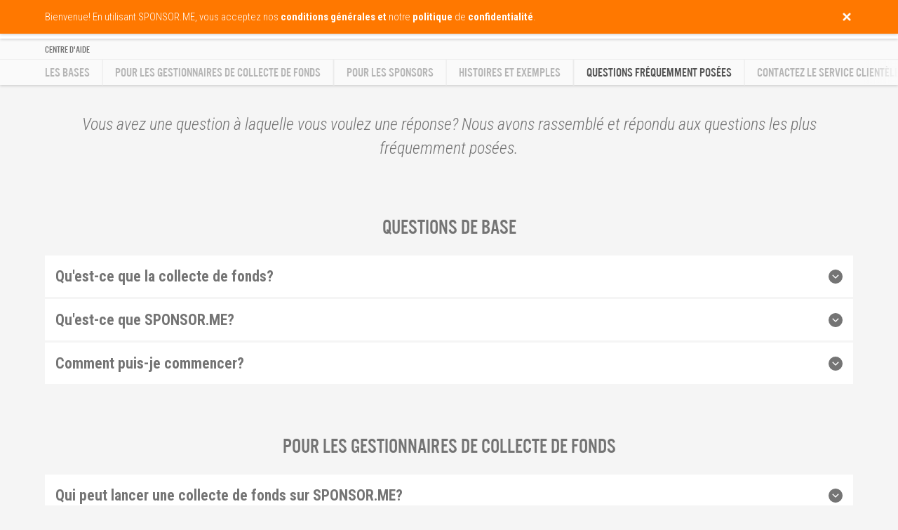

--- FILE ---
content_type: text/html;charset=UTF-8
request_url: https://be.sponsor.me/faq
body_size: 15553
content:


















<html>

    <head>

        <title>Foire Aux Questions - SPONSOR.ME</title>

        
        <link rel="icon" href="include/favicon_original.png"/>
        <link rel="apple-touch-icon" href="include/favicon.png"/>
        <link rel="apple-touch-icon-precomposed" href="include/favicon_ios.png" />

        <meta http-equiv="Content-Type" content="text/html; charset=UTF-8"/>

        <meta name="viewport" content="width=device-width, initial-scale=1.0, minimum-scale=1.0, maximum-scale=1.0, user-scalable=no">

        <meta property="og:type" content="website"/>

        <link rel="preconnect" href="https://fonts.gstatic.com/" crossorigin>
        <link rel="preload" href="include/css/menu.css?41296692" as="style">
        <link rel="preload" href="include/css/main.css?41296692" as="style">
        <link rel="preload" href="include/fonts/US-101.ttf.woff" as="font" crossorigin>

        <link href="include/css/main.css?41296692" rel="stylesheet" media="none" onload="this.media='all'">
        <link href="include/css/menu.css?41296692" rel="stylesheet" media="none" onload="this.media='all'">
        <link href="https://fonts.googleapis.com/css?family=Roboto+Condensed:300,300i,400,700&display=swap" rel="stylesheet" media="none" onload="this.media='all'">

        <style>
            #loading
            {
                z-index:                                    999999999;
                position:                                   fixed;
                top:                                        0;
                bottom:                                     0;
                left:                                       0;
                right:                                      0;
                background-color:                           #ff9900;
                opacity:                                    1;
            }

            #loading img
            {
                z-index:                                    999999999;
                position:                                   fixed;
                top:                                        0;
                bottom:                                     0;
                left:                                       0;
                right:                                      0;
                margin:                                     auto;
                max-width:                                  125px;
                max-height:                                 100px;
            }

            .popup
            {
                z-index:                                    99999;
                position:                                   relative;
                display:                                    none;
                color:                                      #ffffff;
            }

            .menu
            {
                display:                                    none;
                z-index:                                    99999;
                position:                                   fixed;
                top:                                        0;
                left:                                       0;
                right:                                      0;
                height:                                     55px;
                transition:                                 top 0.5s;
            }
        </style>

        <link rel="preload" href="include/js/jquery-1.11.3.min.js" as="script">
        <link rel="preload" href="include/js/init.js?41296692" as="script">

        <script async defer src="include/js/flip-card.js"></script>
        <script async defer src="include/js/iscroll.min.js"></script>
        <script defer src="include/js/jquery-1.11.3.min.js"></script>
        <script defer src="include/js/jquery.unveil.min.js"></script>
        <script defer src="include/js/init.js?41296692"></script>

        <script type="text/javascript">
            var rnd = 41296692;
            var loadingtime;
            var recaptcha_public = "6LdHrb0UAAAAAORYol2iHObsKrJtV2hbke2-LFQY";
            var signedin = false;

            var GENERAL_DISCLAIMER = "Bienvenue! En utilisant SPONSOR.ME, vous acceptez nos <b>conditions générales et</b> notre <b>politique</b> de <b>confidentialité</b>.";
            var GENERAL_TIP_DIDYOUMEAN = "Attendez! Vouliez-vous dire {0}?";
            var GENERAL_NOTIFICATION_ERROR = "Une erreur est survenue. Veuillez réessayer.";
            var GENERAL_NOTIFICATION_MISSING = "Certaines informations requises sont manquantes ou incorrectes. Veuillez réessayer.";
            var GENERAL_NOTIFICATION_FOLLOWED = "Vous vous êtes enregistré avec succès. Un email de confirmation a été envoyé.";
            var GENERAL_NOTIFICATION_UNSUBSCRIBED = "Vous vous êtes désabonné. Nous sommes désolés de vous voir partir. Nous espérons que vous nous rejoindrez à l&apos;avenir.";
            var GENERAL_NOTIFICATION_UPLOADERROR = "Le téléchargement a échoué. Veuillez réessayer.";
            var GENERAL_NOTIFICATION_YOUTUBEERROR = "Le lien YouTube que vous avez entré est incorrect. Veuillez réessayer.";
            var GENERAL_NOTIFICATION_SAVED = "Les informations ont été enregistrées.";
            var GENERAL_NOTIFICATION_UIDEXISTS = "L&apos;URL publique est manquante, incorrecte ou existe déjà. Veuillez réessayer.";
            var GENERAL_NOTIFICATION_READONLY = "Ce champ a été verrouillé et ne peut pas être modifié. Veuillez contacter notre service client si vous souhaitez mettre à jour les informations.";
            var GENERAL_NOTIFICATION_SIGNEDOUT = "Vous vous êtes déconnecté avec succès.";
            var GENERAL_NOTIFICATION_SIGNEDIN = "Bienvenue {0}, vous vous êtes connecté avec succès et vous pouvez maintenant continuer.";
            var GENERAL_NOTIFICATION_INCORRECT = "Les informations saisies sont incorrectes. Veuillez réessayer.";
            var GENERAL_NOTIFICATION_CONFIRMATIONCODE = "Nous avons envoyé un code de confirmation à {0}. Veuillez vérifier votre boîte de réception.";
            var GENERAL_NOTIFICATION_SIGNEDUP = "Bienvenue, {0}! Vous vous êtes inscrit avec succès et pouvez maintenant continuer.";
            var GENERAL_NOTIFICATION_PROFILEEXISTS = "Le nom d&apos;utilisateur et / ou le courrier électronique existe déjà. Veuillez réessayer.";
            var GENERAL_NOTIFICATION_PASSWORDSENT = "Les instructions pour réinitialiser votre mot de passe sont envoyées par courrier électronique.";
            var GENERAL_NOTIFICATION_TICKSENT = "Je vous remercie! Votre demande a bien été reçue. Notre représentant du service clientèle répondra dès que possible.";
            var GENERAL_NOTIFICATION_CAMPAIGNPAYMENTFAILED = "La transaction a été refusée par notre fournisseur de paiement. Avez-vous écrit les détails correctement? Veuillez réessayer.";
            var GENERAL_NOTIFICATION_PAYMENTINVOICED = "La facture a été générée et envoyée par courrier électronique.";
            var GENERAL_NOTIFICATION_PAYOUTUPLOADED = "Votre demande de paiement a été reçue et sera traitée dès que possible.";
            var GENERAL_NOTIFICATION_FILESAVED = "Yeah! Votre fichier a été enregistré.";
            var GENERAL_NOTIFICATION_FILEDELETED = "Votre fichier a été supprimé.";
            var GENERAL_NOTIFICATION_FILEUNSUPPORTED = "Nous ne prenons pas en charge ce type de fichier. Veuillez réessayer.";
            var GENERAL_NOTIFICATION_CAMPAIGNPAUSED = "Votre collecte de fonds a été arrêtée.";
            var GENERAL_NOTIFICATION_CAMPAIGNDELETED = "Votre collecte de fonds a été supprimée.";
            var GENERAL_NOTIFICATION_CAMPAIGNSUBMITTED = "Votre collecte de fonds sera examinée dès que possible. Nous vous tiendrons au courant par email.";
            var GENERAL_NOTIFICATION_BLOGPAUSED = "Your blog has been paused!";
            var GENERAL_NOTIFICATION_BLOGDELETED = "Your blog has been deleted!";
            var GENERAL_NOTIFICATION_BLOGSUBMITTED = "Your blog is now live! Write a post, and tell your fans about the blog.";
            var GENERAL_NOTIFICATION_BLOGPOSTPAUSED = "Your blog post has been paused!";
            var GENERAL_NOTIFICATION_BLOGPOSTPUBLISHED = "Your blog post has been published!";
            var GENERAL_NOTIFICATION_BLOGPOSTDELETED = "Your blog post has been deleted!";
            var GENERAL_NOTIFICATION_CAMPAIGNUPDATEDELETED = "La mise à jour du journal a été supprimée.";
            var GENERAL_NOTIFICATION_CAMPAIGNGIVEBACKDELETED = "La récompense a été supprimée.";
            var GENERAL_NOTIFICATION_CAMPAIGNGIVEBACKEXISTS = "La récompense avec la même valeur ou le même nom existe déjà. Veuillez réessayer.";
            var GENERAL_NOTIFICATION_CAMPAIGNMEMBERDELETED = "Le membre de l&apos;équipe a été supprimé.";
            var GENERAL_NOTIFICATION_CAMPAIGNMEMBEREXISTS = "Un membre de l&apos;équipe avec le même email existe déjà. Veuillez réessayer.";
            var GENERAL_NOTIFICATION_CAMPAIGNACTIVATED = "Oui, votre collecte de fonds a été activée et est prête à recevoir de l&apos;argent!";

        </script>


        <!-- Facebook Pixel Code -->
        <script>
                !function(f,b,e,v,n,t,s)
                {if(f.fbq)return;n=f.fbq=function(){n.callMethod?
                        n.callMethod.apply(n,arguments):n.queue.push(arguments)};
                        if(!f._fbq)f._fbq=n;n.push=n;n.loaded=!0;n.version='2.0';
                        n.queue=[];t=b.createElement(e);t.async=!0;
                        t.src=v;s=b.getElementsByTagName(e)[0];
                        s.parentNode.insertBefore(t,s)}(window,document,'script',
                        'https://connect.facebook.net/en_US/fbevents.js');
                fbq('init', '1317331078998752');
                fbq('track', 'PageView');
        </script>
        <noscript>
                <img height="1" width="1"
                     src="https://www.facebook.com/tr?id=1317331078998752&ev=PageView
                &noscript=1"/>
        </noscript>
        <!-- End Facebook Pixel Code -->

        <meta name="description" content="Vous avez une question à laquelle vous voulez une réponse? Nous avons rassemblé et répondu aux questions les plus fréquemment posées.">
        <meta property="og:image" content="https://sponsor.me/include/favicon.png">
        <meta property="og:description" content="Vous avez une question à laquelle vous voulez une réponse? Nous avons rassemblé et répondu aux questions les plus fréquemment posées.">
        <meta property="og:url" content="https://be.sponsor.me/faq">
        <meta property="og:title" content="Foire Aux Questions - SPONSOR.ME">
        <meta property="og:site_name" content="Foire Aux Questions - SPONSOR.ME">
        <meta property="fb:app_id" content="193174314402085">
        <meta name="twitter:image" content="https://sponsor.me/include/favicon.png">
        <meta name="twitter:description" content="Vous avez une question à laquelle vous voulez une réponse? Nous avons rassemblé et répondu aux questions les plus fréquemment posées.">
        <meta name="twitter:url" content="https://be.sponsor.me/faq">
        <meta name="twitter:title" content="Foire Aux Questions - SPONSOR.ME">

        <link rel="alternate" hreflang="x-default" href="https://sponsor.me/faq"/>
        <link rel="alternate" hreflang="en-AU" href="https://au.sponsor.me/faq"/>
        <link rel="alternate" hreflang="en-CA" href="https://ca.sponsor.me/faq"/>
        <link rel="alternate" hreflang="da-DK" href="https://dk.sponsor.me/faq"/>
        <link rel="alternate" hreflang="es-ES" href="https://es.sponsor.me/faq"/>
        <link rel="alternate" hreflang="en-IE" href="https://ie.sponsor.me/faq"/>
        <link rel="alternate" hreflang="it-IT" href="https://it.sponsor.me/faq"/>
        <link rel="alternate" hreflang="en-NZ" href="https://nz.sponsor.me/faq"/>
        <link rel="alternate" hreflang="de-AT" href="https://at.sponsor.me/faq"/>
        <link rel="alternate" hreflang="ru-RU" href="https://ru.sponsor.me/faq"/>
        <link rel="alternate" hreflang="fi-FI" href="https://fi.sponsor.me/faq"/>
        <link rel="alternate" hreflang="en-GB" href="https://uk.sponsor.me/faq"/>
        <link rel="alternate" hreflang="fr-BE" href="https://be.sponsor.me/faq"/>
        <link rel="alternate" hreflang="en-CZ" href="https://cz.sponsor.me/faq"/>
        <link rel="alternate" hreflang="de-DE" href="https://de.sponsor.me/faq"/>
        <link rel="alternate" hreflang="fr-FR" href="https://fr.sponsor.me/faq"/>
        <link rel="alternate" hreflang="en-IS" href="https://is.sponsor.me/faq"/>
        <link rel="alternate" hreflang="de-NL" href="https://nl.sponsor.me/faq"/>
        <link rel="alternate" hreflang="nb-NO" href="https://no.sponsor.me/faq"/>
        <link rel="alternate" hreflang="pt-PT" href="https://pt.sponsor.me/faq"/>
        <link rel="alternate" hreflang="de-CH" href="https://ch.sponsor.me/faq"/>
        <link rel="alternate" hreflang="sv-SE" href="https://se.sponsor.me/faq"/>
        <link rel="alternate" hreflang="en-US" href="https://us.sponsor.me/faq"/>


    </head>

    <body>

                <div id="loading">
            <img src="include/animations/basketball.gif">
            <noscript><div class="noscript">Oh no, your browser does not support JavaScript. Please check your browser settings to start using SPONSOR.ME.</div></noscript>
        </div>

        <canvas id="confetti" class="hidden"></canvas>

        <div id="tooltip">

            <div class="tooltip_overlay"></div>

            <div class="tooltip"></div>

        </div>

        <div id="tutorial">

            <div class="tutorial_overlay"></div>

            <div class="tutorial">
                <div class="tutorial_close"><img src="include/buttons/close.png"></div>
                <div class="tutorial_text"></div>
                <div class="tutorial_button tutorial_next" data-tutorial-id="">Prochain conseil</div>
                <div class="tutorial_button tutorial_hide hidden">OK j&apos;ai compris</div>
            </div>

        </div>

        <div id="didyouknow">

            <div class="didyouknow"></div>

            <div class="didyouknow_overlay"></div>

        </div>

        <div id="notification">

            <div class="row">

                <div class="col-12 col-lite-12">

                    <div class="notification_close"><img src="include/buttons/close.png"></div>

                    <div class="notification"></div>

                </div>

            </div>

        </div>

        <div id="menu">

            <div id="menu_filled" class="menu">

                <div class="row">

                    <div class="col-12 col-lite-12">

                        <div id="logo" class="menu_logo left">
                            <!--<p>Maintenant 2.000.000 utilisateurs</p>-->
                            <a href="index.jsp" class="link checkchanged"><img src="include/logo_orange.png" border="0" alt="SPONSOR.ME - # 1 dans le crowdfunding sportif et la collecte de fonds"></a>
                        </div>

                        <div class="fullonly">

                            <div class="menu_item right">
                                <img src="include/flags/be.png" title="Pays & Langue" class="menu_flag button_menu_languages">
                            </div>

                            <div class="menu_item right">

                                <a href="mydashboard.jsp" rel="nofollow" class="menu_profile button_menu_profile">
                                    <img src="include/buttons/profile_invert.png" title="Mon compte">
                                    <div class="menu_profile_notification hidden">null</div>
                                </a>
                            </div>

                            <div class="menu_item right">
                                <img src="include/buttons/search_invert.png" title="Chercher" class="menu_search">
                                <form action="explore.jsp" method="post">
                                    <input type="text" name="search" value="" autocomplete="off" class="menu_search_input">
                                </form>
                            </div>

                            <div class="menu_item right">
                                <div class="menu_separator"></div>
                            </div>

                            <div class="menu_item right">
                                <a href="help.jsp" class="link checkchanged">Centre d&apos;aide</a>
                            </div>

                            <div class="menu_item right">
                                <a href="explore.jsp" class="link checkchanged">Explorer</a>
                            </div>

                            <div class="menu_item menu_item_highlighted right">
                                <a href="start" class="link checkchanged">Commencer une collecte de fonds</a>
                            </div>

                        </div>

                        <div class="liteonly">

                            <div class="menu_item right">
                                <div class="menu_dropdownmenu button_dropdownmenu_toggle">
                                    <img src="include/buttons/dropdownmenu_invert.png" class="menu_dropdownmenu_button">
                                    <img src="include/flags/be.png" title="Pays & Langue" class="menu_dropdownmenu_flag">
                                </div>
                            </div>

                            <div class="menu_item right">
                                <a href="mydashboard.jsp" rel="nofollow" class="menu_profile button_menu_profile">
                                    <img src="include/buttons/profile_invert.png" title="Mon compte">
                                    <div class="menu_profile_notification hidden">null</div>
                                </a>
                            </div>

                        </div>

                    </div>

                </div>

            </div>

            <div id="menu_transparent" class="menu">

                <div class="menu_gradient">
                </div>

                <div class="row">

                    <div class="col-12 col-lite-12">

                        <div class="menu_logo left">
                            <!--<p>Maintenant 2.000.000 utilisateurs</p>-->
                            <a href="index.jsp" class="link"><img src="include/logo_white.png" border="0" alt="SPONSOR.ME - # 1 dans le crowdfunding sportif et la collecte de fonds"></a>
                        </div>

                        <div class="fullonly">

                            <div class="menu_item right">
                                <img src="include/flags/be.png" title="Pays & Langue" class="menu_flag button_menu_languages">
                            </div>

                            <div class="menu_item right">

                                <a href="mydashboard.jsp" rel="nofollow" class="menu_profile button_menu_profile">
                                    <img src="include/buttons/profile.png" title="Mon compte">
                                    <div class="menu_profile_notification hidden">null</div>
                                </a>
                            </div>

                            <div class="menu_item right">
                                <img src="include/buttons/search.png" title="Chercher" class="menu_search">
                                <form action="explore.jsp" method="post">
                                    <input type="text" name="search" value="" autocomplete="off" class="menu_search_input color_white">
                                </form>
                            </div>

                            <div class="menu_item right">
                                <div class="menu_separator"></div>
                            </div>

                            <div class="menu_item right">
                                <a href="help.jsp" class="link">Centre d&apos;aide</a>
                            </div>

                            <div class="menu_item right">
                                <a href="explore.jsp" class="link">Explorer</a>
                            </div>

                            <div class="menu_item menu_item_highlighted right">
                                <a href="start" class="link">Commencer une collecte de fonds</a>
                            </div>

                        </div>

                        <div class="liteonly">

                            <div class="menu_item right">
                                <div class="menu_dropdownmenu button_dropdownmenu_toggle">
                                    <img src="include/buttons/dropdownmenu.png" class="menu_dropdownmenu_button">
                                    <img src="include/flags/be.png" title="Pays & Langue" class="menu_dropdownmenu_flag">
                                </div>
                            </div>

                            <div class="menu_item right">

                                <a href="mydashboard.jsp" rel="nofollow" class="menu_profile button_menu_profile">
                                    <img src="include/buttons/profile.png">
                                    <div class="menu_profile_notification hidden">null</div>
                                </a>
                            </div>

                        </div>

                    </div>

                </div>

            </div>

        </div>

        <div id="dropdownmenu" class="liteonly">

            <div class="dropdownmenu_item dropdownmenu_item_dotted">
                <img src="include/icons/search.png" class="dropdownmenu_search">
                <form action="explore.jsp" method="post">
                    <input type="text" name="search" value="" autocomplete="off" placeholder="Rechercher un athlète ou une équipe" class="dropdownmenu_search_input">
                </form>
            </div>

            <div class="dropdownmenu_item">
                <a href="explore.jsp" class="link">Explorer</a>
            </div>

            <div class="dropdownmenu_item">
                <a href="start" class="link">Commencer une collecte de fonds</a>
            </div>

            <div class="dropdownmenu_item">
                <a href="help.jsp" class="link">Centre d&apos;aide</a>
            </div>

            <div class="dropdownmenu_flags button_menu_languages">
                Changer Pays & Langue <img src="include/flags/be.png" title="Pays & Langue" class="dropdownmenu_flag">
            </div>

        </div>

        
        <div id="popup_languages" class="popup">

        <div class="popup_overlay"></div>

            <div class="popup_frame">

                <div class="popup_flip">

                    <div class="popup_face popup_front">

                        <div class="popup_header">

                            <div class="popup_header_title">Pays & Langue</div>

                            <div class="popup_header_close button_popup_close"><img src="include/buttons/close.png"></div>

                        </div>

                        <div class="popup_wrapper popup_wrapper_full iscroller">

                            <div class="popup_scroller">

                                <div class="popup_toggle">
                                    <div class="popup_toggle_header">
                                        <div class="popup_toggle_header_title">Europe</div>
                                        <div class="popup_toggle_button popup_toggle_button_show"></div>
                                    </div>
                                    <div class="popup_toggle_content">
                                        <div style="display: inline-block;width: 100%;padding: 20px 20px 0px 20px;">
                                            <div class="col-6 col-lite-12">
                                                <a href="https://sponsor.me/faq.jsp?mylanguage=EN&mycountry=BG" class="link">
                                                    <div class="popup_flag liteend fullend">
                                                        <img src="" data-src="include/flags/bg.png" class="popup_languages_image_unveil" title="Balgarija / English">
                                                        Balgarija <sup>BETA</sup> / English
                                                    </div>
                                                </a>
                                            </div>

                                            <div class="col-6 col-lite-12">
                                                <a href="https://sponsor.me/faq.jsp?mylanguage=EN&mycountry=BY" class="link">
                                                    <div class="popup_flag liteend fullend">
                                                        <img src="" data-src="include/flags/by.png" class="popup_languages_image_unveil" title="Belarus / English">
                                                        Belarus <sup>BETA</sup> / English
                                                    </div>
                                                </a>
                                            </div>

                                            <div class="col-6 col-lite-12">
                                                <a href="https://be.sponsor.me/faq" class="link">
                                                    <div class="popup_flag liteend fullend">
                                                        <img src="" data-src="include/flags/be.png" class="popup_languages_image_unveil" title="Belgique / Français">
                                                        Belgique / Français
                                                    </div>
                                                </a>
                                            </div>

                                            <div class="col-6 col-lite-12">
                                                <a href="https://sponsor.me/faq.jsp?mylanguage=EN&mycountry=BA" class="link">
                                                    <div class="popup_flag liteend fullend">
                                                        <img src="" data-src="include/flags/ba.png" class="popup_languages_image_unveil" title="Bosna i Hercegovina / English">
                                                        Bosna i Hercegovina <sup>BETA</sup> / English
                                                    </div>
                                                </a>
                                            </div>

                                            <div class="col-6 col-lite-12">
                                                <a href="https://cz.sponsor.me/faq" class="link">
                                                    <div class="popup_flag liteend">
                                                        <img src="" data-src="include/flags/cz.png" class="popup_languages_image_unveil" title="Česká Republika / English">
                                                        Česká Republika / English
                                                    </div>
                                                </a>
                                            </div>

                                            <div class="col-6 col-lite-12">
                                                <a href="https://dk.sponsor.me/faq" class="link">
                                                    <div class="popup_flag liteend fullend">
                                                        <img src="" data-src="include/flags/dk.png" class="popup_languages_image_unveil" title="Danmark / Dansk">
                                                        Danmark / Dansk
                                                    </div>
                                                </a>
                                            </div>

                                            <div class="col-6 col-lite-12">
                                                <a href="https://de.sponsor.me/faq" class="link">
                                                    <div class="popup_flag liteend">
                                                        <img src="" data-src="include/flags/de.png" class="popup_languages_image_unveil" title="Deutschland / Deutsh">
                                                        Deutschland / Deutsh
                                                    </div>
                                                </a>
                                            </div>

                                            <div class="col-6 col-lite-12">
                                                <a href="https://sponsor.me/faq.jsp?mylanguage=EN&mycountry=EE" class="link">
                                                    <div class="popup_flag liteend fullend">
                                                        <img src="" data-src="include/flags/ee.png" class="popup_languages_image_unveil" title="Eesti / English">
                                                        Eesti <sup>BETA</sup> / English
                                                    </div>
                                                </a>
                                            </div>

                                            <div class="col-6 col-lite-12">
                                                <a href="https://sponsor.me/faq.jsp?mylanguage=EN&mycountry=GR" class="link">
                                                    <div class="popup_flag liteend fullend">
                                                        <img src="" data-src="include/flags/gr.png" class="popup_languages_image_unveil" title="Elláda / English">
                                                        Elláda <sup>BETA</sup> / English
                                                    </div>
                                                </a>
                                            </div>

                                            <div class="col-6 col-lite-12">
                                                <a href="https://es.sponsor.me/faq" class="link">
                                                    <div class="popup_flag liteend fullend">
                                                        <img src="" data-src="include/flags/es.png" class="popup_languages_image_unveil" title="España / Español">
                                                        España / Español
                                                    </div>
                                                </a>
                                            </div>

                                            <div class="col-6 col-lite-12">
                                                <a href="https://fr.sponsor.me/faq">
                                                    <div class="popup_flag liteend">
                                                        <img src="" data-src="include/flags/fr.png" class="popup_languages_image_unveil" title="France / Français" class="link">
                                                        France / Français
                                                    </div>
                                                </a>
                                            </div>

                                            <div class="col-6 col-lite-12">
                                                <a href="https://sponsor.me/faq.jsp?mylanguage=EN&mycountry=HR" class="link">
                                                    <div class="popup_flag liteend fullend">
                                                        <img src="" data-src="include/flags/hr.png" class="popup_languages_image_unveil" title="Hrvatska / English">
                                                        Hrvatska <sup>BETA</sup> / English
                                                    </div>
                                                </a>
                                            </div>

                                            <div class="col-6 col-lite-12">
                                                <a href="https://ie.sponsor.me/faq" class="link">
                                                    <div class="popup_flag liteend fullend">
                                                        <img src="" data-src="include/flags/ie.png" class="popup_languages_image_unveil" title="Ireland / English">
                                                        Ireland / English
                                                    </div>
                                                </a>
                                            </div>

                                            <div class="col-6 col-lite-12">
                                                <a href="https://is.sponsor.me/faq" class="link">
                                                    <div class="popup_flag liteend fullend">
                                                        <img src="" data-src="include/flags/is.png" class="popup_languages_image_unveil" title="Ísland / English">
                                                        Ísland / English
                                                    </div>
                                                </a>
                                            </div>

                                            <div class="col-6 col-lite-12">
                                                <a href="https://it.sponsor.me/faq" class="link">
                                                    <div class="popup_flag liteend fullend">
                                                        <img src="" data-src="include/flags/it.png" class="popup_languages_image_unveil" title="Italia / Italiano">
                                                        Italia / Italiano
                                                    </div>
                                                </a>
                                            </div>

                                            <div class="col-6 col-lite-12">
                                                <a href="https://sponsor.me/faq.jsp?mylanguage=EN&mycountry=LV" class="link">
                                                    <div class="popup_flag liteend fullend">
                                                        <img src="" data-src="include/flags/lv.png" class="popup_languages_image_unveil" title="Latvija / English">
                                                        Latvija <sup>BETA</sup> / English
                                                    </div>
                                                </a>
                                            </div>

                                            <div class="col-6 col-lite-12">
                                                <a href="https://sponsor.me/faq.jsp?mylanguage=EN&mycountry=LI" class="link">
                                                    <div class="popup_flag liteend fullend">
                                                        <img src="" data-src="include/flags/li.png" class="popup_languages_image_unveil" title="Liechtenstein / English">
                                                        Liechtenstein <sup>BETA</sup> / English
                                                    </div>
                                                </a>
                                            </div>

                                            <div class="col-6 col-lite-12">
                                                <a href="https://sponsor.me/faq.jsp?mylanguage=EN&mycountry=LT" class="link">
                                                    <div class="popup_flag liteend fullend">
                                                        <img src="" data-src="include/flags/lt.png" class="popup_languages_image_unveil" title="Lietuva / English">
                                                        Lietuva <sup>BETA</sup> / English
                                                    </div>
                                                </a>
                                            </div>

                                            <div class="col-6 col-lite-12">
                                                <a href="https://sponsor.me/faq.jsp?mylanguage=EN&mycountry=LU" class="link">
                                                    <div class="popup_flag liteend fullend">
                                                        <img src="" data-src="include/flags/lu.png" class="popup_languages_image_unveil" title="Luxembourg / English">
                                                        Luxembourg <sup>BETA</sup> / English
                                                    </div>
                                                </a>
                                            </div>

                                            <div class="col-6 col-lite-12">
                                                <a href="https://sponsor.me/faq.jsp?mylanguage=EN&mycountry=MT" class="link">
                                                    <div class="popup_flag liteend fullend">
                                                        <img src="" data-src="include/flags/mt.png" class="popup_languages_image_unveil" title="Malta / English">
                                                        Malta <sup>BETA</sup> / English
                                                    </div>
                                                </a>
                                            </div>

                                            <div class="col-6 col-lite-12">
                                                <a href="https://sponsor.me/faq.jsp?mylanguage=EN&mycountry=MD" class="link">
                                                    <div class="popup_flag liteend fullend">
                                                        <img src="" data-src="include/flags/md.png" class="popup_languages_image_unveil" title="Moldova / English">
                                                        Moldova <sup>BETA</sup> / English
                                                    </div>
                                                </a>
                                            </div>

                                            <div class="col-6 col-lite-12">
                                                <a href="https://nl.sponsor.me/faq" class="link">
                                                    <div class="popup_flag liteend">
                                                        <img src="" data-src="include/flags/nl.png" class="popup_languages_image_unveil" title="Netherlands / Nederlands">
                                                        Netherlands / Nederlands
                                                    </div>
                                                </a>
                                            </div>

                                            <div class="col-6 col-lite-12">
                                                <a href="https://no.sponsor.me/faq" class="link">
                                                    <div class="popup_flag liteend fullend">
                                                        <img src="" data-src="include/flags/no.png" class="popup_languages_image_unveil" title="Norge / Norsk">
                                                        Norge / Norsk
                                                    </div>
                                                </a>
                                            </div>

                                            <div class="col-6 col-lite-12">
                                                <a href="https://at.sponsor.me/faq" class="link">
                                                    <div class="popup_flag liteend fullend">
                                                        <img src="" data-src="include/flags/at.png" class="popup_languages_image_unveil" title="Österreich / Deutsh">
                                                        Österreich / Deutsh
                                                    </div>
                                                </a>
                                            </div>

                                            <div class="col-6 col-lite-12">
                                                <a href="https://sponsor.me/faq.jsp?mylanguage=EN&mycountry=PL" class="link">
                                                    <div class="popup_flag liteend fullend">
                                                        <img src="" data-src="include/flags/pl.png" class="popup_languages_image_unveil" title="Polska / English">
                                                        Polska <sup>BETA</sup> / English
                                                    </div>
                                                </a>
                                            </div>

                                            <div class="col-6 col-lite-12">
                                                <a href="https://pt.sponsor.me/faq" class="link">
                                                    <div class="popup_flag liteend">
                                                        <img src="" data-src="include/flags/pt.png" class="popup_languages_image_unveil" title="Portugal / Português">
                                                        Portugal / Português
                                                    </div>
                                                </a>
                                            </div>

                                            <div class="col-6 col-lite-12">
                                                <a href="https://sponsor.me/faq.jsp?mylanguage=EN&mycountry=KZ" class="link">
                                                    <div class="popup_flag liteend fullend">
                                                        <img src="" data-src="include/flags/kz.png" class="popup_languages_image_unveil" title="Qazaqstan / English">
                                                        Qazaqstan <sup>BETA</sup> / English
                                                    </div>
                                                </a>
                                            </div>

                                            <div class="col-6 col-lite-12">
                                                <a href="https://sponsor.me/faq.jsp?mylanguage=EN&mycountry=RS" class="link">
                                                    <div class="popup_flag liteend fullend">
                                                        <img src="" data-src="include/flags/rs.png" class="popup_languages_image_unveil" title="Republika Srbija / English">
                                                        Republika Srbija <sup>BETA</sup> / English
                                                    </div>
                                                </a>
                                            </div>

                                            <div class="col-6 col-lite-12">
                                                <a href="https://sponsor.me/faq.jsp?mylanguage=EN&mycountry=RO" class="link">
                                                    <div class="popup_flag liteend fullend">
                                                        <img src="" data-src="include/flags/ro.png" class="popup_languages_image_unveil" title="România / English">
                                                        România <sup>BETA</sup> / English
                                                    </div>
                                                </a>
                                            </div>

                                            <div class="col-6 col-lite-12">
                                                <a href="https://ru.sponsor.me/faq" class="link">
                                                    <div class="popup_flag liteend">
                                                        <img src="" data-src="include/flags/ru.png" class="popup_languages_image_unveil" title="Россия / русский">
                                                        Россия / русский
                                                    </div>
                                                </a>
                                            </div>

                                            <div class="col-6 col-lite-12">
                                                <a href="https://sponsor.me/faq.jsp?mylanguage=EN&mycountry=GE" class="link">
                                                    <div class="popup_flag liteend fullend">
                                                        <img src="" data-src="include/flags/ge.png" class="popup_languages_image_unveil" title="Sakartvelo / English">
                                                        Sakartvelo <sup>BETA</sup> / English
                                                    </div>
                                                </a>
                                            </div>

                                            <div class="col-6 col-lite-12">
                                                <a href="https://ch.sponsor.me/faq" class="link">
                                                    <div class="popup_flag liteend">
                                                        <img src="" data-src="include/flags/ch.png" class="popup_languages_image_unveil" title="Schweiz / Deutsh">
                                                        Schweiz / Deutsh
                                                    </div>
                                                </a>
                                            </div>

                                            <div class="col-6 col-lite-12">
                                                <a href="https://sponsor.me/faq.jsp?mylanguage=EN&mycountry=AL" class="link">
                                                    <div class="popup_flag liteend fullend">
                                                        <img src="" data-src="include/flags/al.png" class="popup_languages_image_unveil" title="Shqipëria / English">
                                                        Shqipëria <sup>BETA</sup> / English
                                                    </div>
                                                </a>
                                            </div>

                                            <div class="col-6 col-lite-12">
                                                <a href="https://sponsor.me/faq.jsp?mylanguage=EN&mycountry=SI" class="link">
                                                    <div class="popup_flag liteend fullend">
                                                        <img src="" data-src="include/flags/si.png" class="popup_languages_image_unveil" title="Slovenija / English">
                                                        Slovenija <sup>BETA</sup> / English
                                                    </div>
                                                </a>
                                            </div>

                                            <div class="col-6 col-lite-12">
                                                <a href="https://sponsor.me/faq.jsp?mylanguage=EN&mycountry=SK" class="link">
                                                    <div class="popup_flag liteend fullend">
                                                        <img src="" data-src="include/flags/sk.png" class="popup_languages_image_unveil" title="Slovensko / English">
                                                        Slovensko <sup>BETA</sup> / English
                                                    </div>
                                                </a>
                                            </div>

                                            <div class="col-6 col-lite-12">
                                                <a href="https://fi.sponsor.me/faq" class="link">
                                                    <div class="popup_flag liteend">
                                                        <img src="" data-src="include/flags/fi.png" class="popup_languages_image_unveil" title="Suomi / Suomen">
                                                        Suomi / Suomen
                                                    </div>
                                                </a>
                                            </div>

                                            <div class="col-6 col-lite-12">
                                                <a href="https://se.sponsor.me/faq" class="link">
                                                    <div class="popup_flag liteend">
                                                        <img src="" data-src="include/flags/se.png" class="popup_languages_image_unveil" title="Sverige / Svenska">
                                                        Sverige / Svenska
                                                    </div>
                                                </a>
                                            </div>

                                            <div class="col-6 col-lite-12">
                                                <a href="https://sponsor.me/faq.jsp?mylanguage=EN&mycountry=TR" class="link">
                                                    <div class="popup_flag liteend fullend">
                                                        <img src="" data-src="include/flags/tr.png" class="popup_languages_image_unveil" title="Türkiye / English">
                                                        Türkiye <sup>BETA</sup> / English
                                                    </div>
                                                </a>
                                            </div>

                                            <div class="col-6 col-lite-12">
                                                <a href="https://sponsor.me/faq.jsp?mylanguage=EN&mycountry=UA" class="link">
                                                    <div class="popup_flag liteend fullend">
                                                        <img src="" data-src="include/flags/ua.png" class="popup_languages_image_unveil" title="Ukrajina / English">
                                                        Ukrajina <sup>BETA</sup> / English
                                                    </div>
                                                </a>
                                            </div>

                                            <div class="col-6 col-lite-12">
                                                <a href="https://uk.sponsor.me/faq" class="link">
                                                    <div class="popup_flag liteend">
                                                        <img src="" data-src="include/flags/uk.png" class="popup_languages_image_unveil" title="United Kingdom / English">
                                                        United Kingdom / English
                                                    </div>
                                                </a>
                                            </div>
                                        </div>
                                    </div>
                                </div>

                                <div class="popup_toggle">
                                    <div class="popup_toggle_header">
                                        <div class="popup_toggle_header_title">America</div>
                                        <div class="popup_toggle_button popup_toggle_button_show"></div>
                                    </div>
                                    <div class="popup_toggle_content">
                                        <div style="display: inline-block;width: 100%;padding: 20px 20px 0px 20px;">
                                            <div class="col-6 col-lite-12">
                                                <a href="https://sponsor.me/faq.jsp?mylanguage=ES&mycountry=AR" class="link">
                                                    <div class="popup_flag liteend fullend">
                                                        <img src="" data-src="include/flags/ar.png" class="popup_languages_image_unveil" title="Argentina / Español">
                                                        Argentina <sup>BETA</sup> / Español
                                                    </div>
                                                </a>
                                            </div>

                                            <div class="col-6 col-lite-12">
                                                <a href="https://sponsor.me/faq.jsp?mylanguage=ES&mycountry=BO" class="link">
                                                    <div class="popup_flag liteend fullend">
                                                        <img src="" data-src="include/flags/bo.png" class="popup_languages_image_unveil" title="Bolivia / Español">
                                                        Bolivia <sup>BETA</sup> / Español
                                                    </div>
                                                </a>
                                            </div>

                                            <div class="col-6 col-lite-12">
                                                <a href="https://sponsor.me/faq.jsp?mylanguage=PT&mycountry=BR" class="link">
                                                    <div class="popup_flag liteend fullend">
                                                        <img src="" data-src="include/flags/br.png" class="popup_languages_image_unveil" title="Brasil / Português">
                                                        Brasil <sup>BETA</sup> / Português
                                                    </div>
                                                </a>
                                            </div>

                                            <div class="col-6 col-lite-12">
                                                <a href="https://ca.sponsor.me/faq" class="link">
                                                    <div class="popup_flag liteend fullend">
                                                        <img src="" data-src="include/flags/ca.png" class="popup_languages_image_unveil" title="Canada / English">
                                                        Canada / English
                                                    </div>
                                                </a>
                                            </div>

                                            <div class="col-6 col-lite-12">
                                                <a href="https://sponsor.me/faq.jsp?mylanguage=ES&mycountry=CL" class="link">
                                                    <div class="popup_flag liteend fullend">
                                                        <img src="" data-src="include/flags/cl.png" class="popup_languages_image_unveil" title="Chile / Español">
                                                        Chile <sup>BETA</sup> / Español
                                                    </div>
                                                </a>
                                            </div>

                                            <div class="col-6 col-lite-12">
                                                <a href="https://sponsor.me/faq.jsp?mylanguage=ES&mycountry=CO" class="link">
                                                    <div class="popup_flag liteend fullend">
                                                        <img src="" data-src="include/flags/co.png" class="popup_languages_image_unveil" title="Colombia / Español">
                                                        Colombia <sup>BETA</sup> / Español
                                                    </div>
                                                </a>
                                            </div>

                                            <div class="col-6 col-lite-12">
                                                <a href="https://sponsor.me/faq.jsp?mylanguage=ES&mycountry=EC" class="link">
                                                    <div class="popup_flag liteend fullend">
                                                        <img src="" data-src="include/flags/ec.png" class="popup_languages_image_unveil" title="Ecuador / Español">
                                                        Ecuador <sup>BETA</sup> / Español
                                                    </div>
                                                </a>
                                            </div>

                                            <div class="col-6 col-lite-12">
                                                <a href="https://sponsor.me/faq.jsp?mylanguage=ES&mycountry=PY" class="link">
                                                    <div class="popup_flag liteend fullend">
                                                        <img src="" data-src="include/flags/py.png" class="popup_languages_image_unveil" title="Paraguay / Español">
                                                        Paraguay <sup>BETA</sup> / Español
                                                    </div>
                                                </a>
                                            </div>

                                            <div class="col-6 col-lite-12">
                                                <a href="https://sponsor.me/faq.jsp?mylanguage=ES&mycountry=PE" class="link">
                                                    <div class="popup_flag liteend fullend">
                                                        <img src="" data-src="include/flags/pe.png" class="popup_languages_image_unveil" title="Perú / Español">
                                                        Perú <sup>BETA</sup> / Español
                                                    </div>
                                                </a>
                                            </div>

                                            <div class="col-6 col-lite-12">
                                                <a href="https://us.sponsor.me/faq" class="link">
                                                    <div class="popup_flag liteend">
                                                        <img src="" data-src="include/flags/us.png" class="popup_languages_image_unveil" title="United States / English">
                                                        United States / English
                                                    </div>
                                                </a>
                                            </div>

                                            <div class="col-6 col-lite-12">
                                                <a href="https://sponsor.me/faq.jsp?mylanguage=ES&mycountry=UY" class="link">
                                                    <div class="popup_flag liteend fullend">
                                                        <img src="" data-src="include/flags/uy.png" class="popup_languages_image_unveil" title="Uruguay / Español">
                                                        Uruguay <sup>BETA</sup> / Español
                                                    </div>
                                                </a>
                                            </div>

                                            <div class="col-6 col-lite-12">
                                                <a href="https://sponsor.me/faq.jsp?mylanguage=ES&mycountry=VE" class="link">
                                                    <div class="popup_flag liteend fullend">
                                                        <img src="" data-src="include/flags/ve.png" class="popup_languages_image_unveil" title="Venezuela / Español">
                                                        Venezuela <sup>BETA</sup> / Español
                                                    </div>
                                                </a>
                                            </div>

                                            <div class="col-6 col-lite-12">
                                                <a href="https://sponsor.me/faq.jsp?mylanguage=ES&mycountry=SV" class="link">
                                                    <div class="popup_flag liteend fullend">
                                                        <img src="" data-src="include/flags/sv.png" class="popup_languages_image_unveil" title="El Salvador / Español">
                                                        El Salvador <sup>BETA</sup> / Español
                                                    </div>
                                                </a>
                                            </div>
                                        </div>
                                    </div>
                                </div>

                                <div class="popup_toggle">
                                    <div class="popup_toggle_header">
                                        <div class="popup_toggle_header_title">Oceania</div>
                                        <div class="popup_toggle_button popup_toggle_button_show"></div>
                                    </div>
                                    <div class="popup_toggle_content">
                                        <div style="display: inline-block;width: 100%;padding: 20px 20px 0px 20px;">
                                            <div class="col-6 col-lite-12">
                                                <a href="https://au.sponsor.me/faq" class="link">
                                                    <div class="popup_flag liteend fullend">
                                                        <img src="" data-src="include/flags/au.png" class="popup_languages_image_unveil" title="Australia / English">
                                                        Australia / English
                                                    </div>
                                                </a>
                                            </div>

                                            <div class="col-6 col-lite-12">
                                                <a href="https://nz.sponsor.me/faq" class="link">
                                                    <div class="popup_flag liteend">
                                                        <img src="" data-src="include/flags/nz.png" class="popup_languages_image_unveil" title="New Zealand / English">
                                                        New Zealand / English
                                                    </div>
                                                </a>
                                            </div>
                                        </div>
                                    </div>
                                </div>

                                <div class="popup_toggle">
                                    <div class="popup_toggle_header">
                                        <div class="popup_toggle_header_title">Asia</div>
                                        <div class="popup_toggle_button popup_toggle_button_show"></div>
                                    </div>
                                    <div class="popup_toggle_content">
                                        <div style="display: inline-block;width: 100%;padding: 20px 20px 0px 20px;">
                                            <div class="col-6 col-lite-12">
                                                <a href="https://sponsor.me/faq.jsp?mylanguage=EN&mycountry=BD" class="link">
                                                    <div class="popup_flag liteend fullend">
                                                        <img src="" data-src="include/flags/bd.png" class="popup_languages_image_unveil" title="Bangladesh / English">
                                                        Bangladesh <sup>BETA</sup> / English
                                                    </div>
                                                </a>
                                            </div>

                                            <div class="col-6 col-lite-12">
                                                <a href="https://sponsor.me/faq.jsp?mylanguage=EN&mycountry=IN" class="link">
                                                    <div class="popup_flag liteend fullend">
                                                        <img src="" data-src="include/flags/in.png" class="popup_languages_image_unveil" title="Bhārat / English">
                                                        Bhārat <sup>BETA</sup> / English
                                                    </div>
                                                </a>
                                            </div>

                                            <div class="col-6 col-lite-12">
                                                <a href="https://sponsor.me/faq.jsp?mylanguage=EN&mycountry=CN" class="link">
                                                    <div class="popup_flag liteend fullend">
                                                        <img src="" data-src="include/flags/cn.png" class="popup_languages_image_unveil" title="中国 / English">
                                                        中国 <sup>BETA</sup> / English
                                                    </div>
                                                </a>
                                            </div>

                                            <div class="col-6 col-lite-12">
                                                <a href="https://sponsor.me/faq.jsp?mylanguage=EN&mycountry=ID" class="link">
                                                    <div class="popup_flag liteend fullend">
                                                        <img src="" data-src="include/flags/id.png" class="popup_languages_image_unveil" title="Indonesia / English">
                                                        Indonesia <sup>BETA</sup> / English
                                                    </div>
                                                </a>
                                            </div>

                                            <div class="col-6 col-lite-12">
                                                <a href="https://sponsor.me/faq.jsp?mylanguage=EN&mycountry=IL" class="link">
                                                    <div class="popup_flag liteend fullend">
                                                        <img src="" data-src="include/flags/il.png" class="popup_languages_image_unveil" title="Israel / English">
                                                        Israel <sup>BETA</sup> / English
                                                    </div>
                                                </a>
                                            </div>

                                            <div class="col-6 col-lite-12">
                                                <a href="https://sponsor.me/faq.jsp?mylanguage=EN&mycountry=JP" class="link">
                                                    <div class="popup_flag liteend fullend">
                                                        <img src="" data-src="include/flags/jp.png" class="popup_languages_image_unveil" title="日本 / English">
                                                        日本 <sup>BETA</sup> / English
                                                    </div>
                                                </a>
                                            </div>

                                            <div class="col-6 col-lite-12">
                                                <a href="https://sponsor.me/faq.jsp?mylanguage=EN&mycountry=JO" class="link">
                                                    <div class="popup_flag liteend fullend">
                                                        <img src="" data-src="include/flags/jo.png" class="popup_languages_image_unveil" title="Jordan / English">
                                                        Jordan <sup>BETA</sup> / English
                                                    </div>
                                                </a>
                                            </div>

                                            <div class="col-6 col-lite-12">
                                                <a href="https://sponsor.me/faq.jsp?mylanguage=EN&mycountry=MY" class="link">
                                                    <div class="popup_flag liteend fullend">
                                                        <img src="" data-src="include/flags/my.png" class="popup_languages_image_unveil" title="Malaysia / English">
                                                        Malaysia <sup>BETA</sup> / English
                                                    </div>
                                                </a>
                                            </div>

                                            <div class="col-6 col-lite-12">
                                                <a href="https://sponsor.me/faq.jsp?mylanguage=EN&mycountry=PK" class="link">
                                                    <div class="popup_flag liteend fullend">
                                                        <img src="" data-src="include/flags/pk.png" class="popup_languages_image_unveil" title="Pakistan / English">
                                                        Pakistan <sup>BETA</sup> / English
                                                    </div>
                                                </a>
                                            </div>

                                            <div class="col-6 col-lite-12">
                                                <a href="https://sponsor.me/faq.jsp?mylanguage=EN&mycountry=PH" class="link">
                                                    <div class="popup_flag liteend fullend">
                                                        <img src="" data-src="include/flags/ph.png" class="popup_languages_image_unveil" title="Pilipinas / English">
                                                        Pilipinas <sup>BETA</sup> / English
                                                    </div>
                                                </a>
                                            </div>

                                            <div class="col-6 col-lite-12">
                                                <a href="https://sponsor.me/faq.jsp?mylanguage=EN&mycountry=QA" class="link">
                                                    <div class="popup_flag liteend fullend">
                                                        <img src="" data-src="include/flags/qa.png" class="popup_languages_image_unveil" title="Qatar / English">
                                                        Qatar <sup>BETA</sup> / English
                                                    </div>
                                                </a>
                                            </div>

                                            <div class="col-6 col-lite-12">
                                                <a href="https://sponsor.me/faq.jsp?mylanguage=EN&mycountry=SA" class="link">
                                                    <div class="popup_flag liteend fullend">
                                                        <img src="" data-src="include/flags/sa.png" class="popup_languages_image_unveil" title="Saudi Arabia / English">
                                                        Saudi Arabia <sup>BETA</sup> / English
                                                    </div>
                                                </a>
                                            </div>

                                            <div class="col-6 col-lite-12">
                                                <a href="https://sponsor.me/faq.jsp?mylanguage=EN&mycountry=SG" class="link">
                                                    <div class="popup_flag liteend fullend">
                                                        <img src="" data-src="include/flags/sg.png" class="popup_languages_image_unveil" title="Singapura / English">
                                                        Singapura <sup>BETA</sup> / English
                                                    </div>
                                                </a>
                                            </div>

                                            <div class="col-6 col-lite-12">
                                                <a href="https://sponsor.me/faq.jsp?mylanguage=EN&mycountry=KR" class="link">
                                                    <div class="popup_flag liteend fullend">
                                                        <img src="" data-src="include/flags/kr.png" class="popup_languages_image_unveil" title="남한 / English">
                                                        남한 <sup>BETA</sup> / English
                                                    </div>
                                                </a>
                                            </div>

                                            <div class="col-6 col-lite-12">
                                                <a href="https://sponsor.me/faq.jsp?mylanguage=EN&mycountry=LK" class="link">
                                                    <div class="popup_flag liteend fullend">
                                                        <img src="" data-src="include/flags/lk.png" class="popup_languages_image_unveil" title="Śrī Laṃkā / English">
                                                        Śrī Laṃkā <sup>BETA</sup> / English
                                                    </div>
                                                </a>
                                            </div>

                                            <div class="col-6 col-lite-12">
                                                <a href="https://sponsor.me/faq.jsp?mylanguage=EN&mycountry=TW" class="link">
                                                    <div class="popup_flag liteend fullend">
                                                        <img src="" data-src="include/flags/tw.png" class="popup_languages_image_unveil" title="Taiwan / English">
                                                        Taiwan <sup>BETA</sup> / English
                                                    </div>
                                                </a>
                                            </div>

                                            <div class="col-6 col-lite-12">
                                                <a href="https://sponsor.me/faq.jsp?mylanguage=EN&mycountry=TH" class="link">
                                                    <div class="popup_flag liteend fullend">
                                                        <img src="" data-src="include/flags/th.png" class="popup_languages_image_unveil" title="Prathet Thai / English">
                                                        Prathet Thai <sup>BETA</sup> / English
                                                    </div>
                                                </a>
                                            </div>

                                            <div class="col-6 col-lite-12">
                                                <a href="https://sponsor.me/faq.jsp?mylanguage=EN&mycountry=AE" class="link">
                                                    <div class="popup_flag liteend fullend">
                                                        <img src="" data-src="include/flags/ae.png" class="popup_languages_image_unveil" title="United Arab Emirates / English">
                                                        United Arab Emirates <sup>BETA</sup> / English
                                                    </div>
                                                </a>
                                            </div>

                                            <div class="col-6 col-lite-12">
                                                <a href="https://sponsor.me/faq.jsp?mylanguage=EN&mycountry=VN" class="link">
                                                    <div class="popup_flag liteend fullend">
                                                        <img src="" data-src="include/flags/vn.png" class="popup_languages_image_unveil" title="Việt Nam / English">
                                                        Việt Nam <sup>BETA</sup> / English
                                                    </div>
                                                </a>
                                            </div>
                                        </div>
                                    </div>
                                </div>

                                <div class="popup_toggle">
                                    <div class="popup_toggle_header">
                                        <div class="popup_toggle_header_title">Africa</div>
                                        <div class="popup_toggle_button popup_toggle_button_show"></div>
                                    </div>
                                    <div class="popup_toggle_content">
                                        <div style="display: inline-block;width: 100%;padding: 20px 20px 0px 20px;">
                                            <div class="col-6 col-lite-12">
                                                <a href="https://sponsor.me/faq.jsp?mylanguage=FR&mycountry=CM" class="link">
                                                    <div class="popup_flag liteend fullend">
                                                        <img src="" data-src="include/flags/cm.png" class="popup_languages_image_unveil" title="Cameroun / Français">
                                                        Cameroun <sup>BETA</sup> / Français
                                                    </div>
                                                </a>
                                            </div>

                                            <div class="col-6 col-lite-12">
                                                <a href="https://sponsor.me/faq.jsp?mylanguage=EN&mycountry=GH" class="link">
                                                    <div class="popup_flag liteend fullend">
                                                        <img src="" data-src="include/flags/gh.png" class="popup_languages_image_unveil" title="Ghana / English">
                                                        Ghana <sup>BETA</sup> / English
                                                    </div>
                                                </a>
                                            </div>

                                            <div class="col-6 col-lite-12">
                                                <a href="https://sponsor.me/faq.jsp?mylanguage=EN&mycountry=KE" class="link">
                                                    <div class="popup_flag liteend fullend">
                                                        <img src="" data-src="include/flags/ke.png" class="popup_languages_image_unveil" title="Kenya / English">
                                                        Kenya <sup>BETA</sup> / English
                                                    </div>
                                                </a>
                                            </div>

                                            <div class="col-6 col-lite-12">
                                                <a href="https://sponsor.me/faq.jsp?mylanguage=EN&mycountry=EG" class="link">
                                                    <div class="popup_flag liteend fullend">
                                                        <img src="" data-src="include/flags/eg.png" class="popup_languages_image_unveil" title="Miṣr / English">
                                                        Miṣr <sup>BETA</sup> / English
                                                    </div>
                                                </a>
                                            </div>

                                            <div class="col-6 col-lite-12">
                                                <a href="https://sponsor.me/faq.jsp?mylanguage=EN&mycountry=ZA" class="link">
                                                    <div class="popup_flag liteend fullend">
                                                        <img src="" data-src="include/flags/za.png" class="popup_languages_image_unveil" title="South Africa / English">
                                                        South Africa <sup>BETA</sup> / English
                                                    </div>
                                                </a>
                                            </div>

                                            <div class="col-6 col-lite-12">
                                                <a href="https://sponsor.me/faq.jsp?mylanguage=EN&mycountry=TZ" class="link">
                                                    <div class="popup_flag liteend fullend">
                                                        <img src="" data-src="include/flags/tz.png" class="popup_languages_image_unveil" title="Tanzania / English">
                                                        Tanzania <sup>BETA</sup> / English
                                                    </div>
                                                </a>
                                            </div>

                                            <div class="col-6 col-lite-12">
                                                <a href="https://sponsor.me/faq.jsp?mylanguage=EN&mycountry=TN" class="link">
                                                    <div class="popup_flag liteend fullend">
                                                        <img src="" data-src="include/flags/tn.png" class="popup_languages_image_unveil" title="Tunisia / English">
                                                        Tunisia <sup>BETA</sup> / English
                                                    </div>
                                                </a>
                                            </div>
                                        </div>
                                    </div>
                                </div>

                            </div>

                        </div>

                    </div>

                </div>

            </div>

        </div>

        <div id="popup_alert" class="popup">

            <div class="popup_overlay"></div>

            <div class="popup_frame">

                <div class="popup_flip">

                    <div class="popup_face popup_front">

                        <div class="popup_header">

                            <div class="popup_header_title"></div>

                            <div class="popup_header_close button_popup_close"><img src="include/buttons/close.png"></div>

                        </div>

                        <div class="popup_buttons">

                            <div class="col-12 col-lite-12">

                                <div class="popup_buttons_button popup_buttons_button_gray button_popup_close fullend liteend">
                                    D&apos;accord
                                </div>

                            </div>

                        </div>

                        <div class="popup_wrapper iscroller">

                            <div class="popup_scroller">

                                <div class="popup_content">
                                </div>

                            </div>

                        </div>

                    </div>

                </div>

            </div>

        </div>

        <div id="popup_confirm" class="popup popup_prioritize">

            <div class="popup_overlay"></div>

            <div class="popup_frame">

                <div class="popup_flip">

                    <div class="popup_face popup_front">

                        <div class="popup_header">

                            <div class="popup_header_title">Continuer?</div>

                            <div class="popup_header_close button_popup_close"><img src="include/buttons/close.png"></div>

                        </div>

                        <div class="popup_buttons">

                            <div class="col-6 col-lite-6">

                                <div class="popup_buttons_button popup_buttons_button_gray button_popup_close_this">
                                    Non
                                </div>

                            </div>

                            <div class="col-6 col-lite-6">

                                <div class="popup_buttons_button fullend liteend button_popup_confirm">
                                    Oui
                                </div>

                            </div>

                        </div>

                        <div class="popup_wrapper iscroller">

                            <div class="popup_scroller">

                                <div class="popup_content">

                                    <p></p>

                                </div>

                            </div>

                        </div>

                    </div>

                </div>

            </div>

        </div>

        <div id="popup_confirm_link" class="popup">

            <div class="popup_overlay"></div>

            <div class="popup_frame">

                <div class="popup_flip">

                    <div class="popup_face popup_front">

                        <div class="popup_header">

                            <div class="popup_header_title">Continuer?</div>

                            <div class="popup_header_close button_popup_close"><img src="include/buttons/close.png"></div>

                        </div>

                        <div class="popup_buttons">

                            <div class="col-6 col-lite-6">

                                <div class="popup_buttons_button popup_buttons_button_gray button_popup_close">
                                    Non
                                </div>

                            </div>

                            <div class="col-6 col-lite-6">

                                <a href="" class="popup_buttons_button button_popup_confirm_link fullend liteend">
                                    Oui
                                </a>

                            </div>

                        </div>

                        <div class="popup_wrapper iscroller">

                            <div class="popup_scroller">

                                <div class="popup_content">

                                    <p>Êtes-vous sûr de vouloir continuer sans enregistrer?</p>

                                </div>

                            </div>

                        </div>

                    </div>

                </div>

            </div>

        </div>

        <div id="popup_signin" class="popup popup_prioritize">

            <div class="popup_overlay"></div>

            <div class="popup_frame">

                <div class="popup_flip">

                    <div class="popup_face popup_front">

                        <form action="signinemail.jsp">

                            <input type="hidden" name="url" value="">

                            <div class="popup_header">

                                <div class="popup_header_title">Bienvenue</div>

                                <div class="popup_header_close button_popup_close"><img src="include/buttons/close.png"></div>

                            </div>

                            <div class="popup_buttons">

                                <div class="col-12 col-lite-12">

                                    <div class="popup_buttons_button popup_buttons_button_gray button_popup_signup">
                                        Créer un compte
                                    </div>

                                </div>

                            </div>

                            <div class="popup_wrapper iscroller">

                                <div class="popup_scroller">

                                    <div class="popup_content_large">

                                        <div class="col-12 col-lite-12">

                                            <div class="popup_form_section flex fullend liteend">

                                                <div class="popup_form_area button_popup_signup_facebook"><img src="" data-src="include/buttons/facebook.png" class="popup_signin_image_unveil">Connectez-vous avec Facebook</div>

                                            </div>

                                        </div>

                                        <div class="col-12 col-lite-12">

                                            <div class="popup_form_section_large flex_nowrap fullend liteend">

                                                <div class="popup_form_border"></div>
                                                <div class="popup_form_border_text">ou</div>
                                                <div class="popup_form_border"></div>

                                            </div>

                                        </div>

                                        <div class="col-12 col-lite-12">

                                            <div class="popup_form_section flex fullend liteend">

                                                <div class="popup_form_area button_popup_flip"><img src="" data-src="include/buttons/email.png" class="popup_signin_image_unveil">Se connecter avec email</div>

                                            </div>

                                        </div>
<!--
                                        <div class="col-12 col-lite-12">

                                            <div class="popup_form_section flex fullend liteend">

                                                <div class="popup_form_link button_popup_signup">Pas encore inscrit? Inscription gratuite!</div>

                                            </div>

                                        </div>
-->
                                    </div>

                                </div>

                            </div>

                        </form>

                    </div>

                    <div class="popup_face popup_back">

                        <form action="signinemail.jsp">

                            <input type="hidden" name="url" value="">
                            <input type="hidden" name="auto" value="true">

                            <div class="popup_header">

                                <div class="popup_header_title">se connecter</div>

                                <div class="popup_header_close button_popup_close"><img src="include/buttons/close.png"></div>

                            </div>

                            <div class="popup_buttons">

                                <div class="col-6 col-lite-6">

                                    <div class="popup_buttons_button popup_buttons_button_gray button_popup_flip">
                                        précédent
                                    </div>

                                </div>

                                <div class="col-6 col-lite-6">

                                    <div id="button_popup_signin_submit" class="popup_buttons_button fullend liteend">
                                        se connecter
                                    </div>

                                </div>

                            </div>

                            <div class="popup_wrapper iscroller">

                                <div class="popup_scroller">

                                    <div class="popup_content">

                                        <div class="col-12 col-lite-12">

                                            <div class="popup_form_section fullend liteend">

                                                <div class="popup_form_title tip" data-text="Entrez l&apos;email avec lequel vous vous êtes inscrit. Par exemple jane@doe.com">Email<span class="popup_form_tip"></span></div>

                                                <input type="email" name="email" value="" placeholder="jane@doe.com" maxlength="100" tabindex="101" autocomplete="off" class="popup_form_input check_email">

                                            </div>

                                        </div>

                                        <div class="col-12 col-lite-12">

                                            <div class="popup_form_section fullend liteend">

                                                <div class="popup_form_title tip" data-text="Entrez le mot de passe que vous avez choisi lors de votre inscription.">Mot de passe<span class="popup_form_tip"></span></div>

                                                <input type="password" name="password" value="" placeholder="Entrez votre mot de passe" maxlength="20" tabindex="102" autocomplete="off" class="popup_form_input">

                                                <div id="button_popup_signin_password" class="popup_form_link">Mot de passe oublié?</div>

                                                <div class="popup_form_link button_popup_signup">Pas encore inscrit? Inscription gratuite!</div>

                                            </div>

                                        </div>

                                    </div>

                                </div>

                            </div>

                        </form>

                    </div>

                </div>

            </div>

        </div>

        <div id="popup_signup" class="popup popup_prioritize">

            <div class="popup_frame">

                <div class="popup_flip">

                    <div class="popup_face popup_front">

                        <form action="signupemail.jsp">

                            <input type="hidden" name="auto" value="true">

                            <div class="popup_header">

                                <div class="popup_header_title">S&apos;inscrire</div>

                                <div class="popup_header_close button_popup_close"><img src="include/buttons/close.png"></div>

                            </div>

                            <div class="popup_buttons">

                                <div class="col-6 col-lite-6">

                                    <div class="popup_buttons_button popup_buttons_button_gray button_popup_close_this">
                                        Précédent
                                    </div>

                                </div>

                                <div class="col-6 col-lite-6">

                                    <div id="button_popup_signup_submit" class="popup_buttons_button fullend liteend">
                                        Enregistrer
                                    </div>

                                </div>

                            </div>

                            <div class="popup_wrapper iscroller">

                                <div class="popup_scroller">

                                    <div class="popup_content">

                                        <div class="col-12 col-lite-12">

                                            <div class="popup_form_section fullend liteend">

                                                <div class="popup_form_title popup_form_title_disabled tip" data-text="Entrez votre nom ou un surnom que vous souhaitez utiliser sur SPONSOR.ME. Minimum 5 caractères. Par exemple, John Doe ou Boy89. Le nom d&apos;utilisateur sera visible par les autres utilisateurs de SPONSOR.ME.">Nom d&apos;utilisateur<span class="popup_form_tip"></span></div>

                                                <input type="text" name="username" value="" placeholder="John Doe" maxlength="40" tabindex="201" autocomplete="off" autocomplete="off" class="popup_form_input">

                                            </div>

                                        </div>

                                        <div class="col-12 col-lite-12">

                                            <div class="popup_form_section fullend liteend">

                                                <div class="popup_form_title popup_form_title_disabled tip" data-text="Entrez l&apos;email que vous souhaitez utiliser pour vous connecter. Par exemple, john@doe.com. L&apos;email ne sera jamais partagé avec personne.">Email<span class="popup_form_tip"></span></div>

                                                <input type="email" name="email" value="" placeholder="john@doe.com" maxlength="100" tabindex="202" autocomplete="off" class="popup_form_input check_email">

                                            </div>

                                        </div>

                                        <div class="col-12 col-lite-12">

                                            <div class="popup_form_section fullend liteend">

                                                <div class="popup_form_title popup_form_title_disabled tip" data-text="Entrez le mot de passe que vous souhaitez utiliser pour vous connecter. Minimum 5 caractères. Le mot de passe sera crypté et ne sera jamais partagé avec personne.">Mot de passe<span class="popup_form_tip"></span></div>

                                                <input type="password" name="password" value="" placeholder="Entrer un mot de passe" maxlength="20" tabindex="204" class="popup_form_input">

                                            </div>

                                        </div>

                                    </div>

                                </div>

                            </div>

                        </form>

                    </div>

                </div>

            </div>

        </div>

        <div id="popup_signup_confirm" class="popup popup_prioritize">

            <div class="popup_overlay"></div>

            <div class="popup_frame">

                <div class="popup_flip">

                    <div class="popup_face popup_front">

                        <form>

                            <input type="text" class="hidden">

                            <div class="popup_header">

                                <div class="popup_header_title">Confirmer l&apos;enregistrement</div>

                                <div class="popup_header_close button_popup_close"><img src="include/buttons/close.png"></div>

                            </div>

                            <div class="popup_buttons">

                                <div class="col-6 col-lite-6">

                                    <div class="popup_buttons_button popup_buttons_button_gray button_popup_close_this">
                                        précédent
                                    </div>

                                </div>

                                <div class="col-6 col-lite-6">

                                    <div id="button_popup_signup_confirm_submit" class="popup_buttons_button fullend liteend">
                                        Confirmer
                                    </div>

                                </div>

                            </div>

                            <div class="popup_wrapper iscroller">

                                <div class="popup_scroller">

                                    <div class="popup_content">

                                        <div class="col-12 col-lite-12">

                                            <div class="popup_form_section fullend liteend">

                                                <div class="popup_form_title tip" data-text="Entrez le code que vous avez reçu par email.">Code<span class="popup_form_tip"></span></div>

                                                <input type="text" name="code" value="" maxlength="10" tabindex="301" placeholder="Entrez le code" class="popup_form_input">

                                            </div>

                                        </div>

                                        <div class="col-12 col-lite-12">

                                            <div class="popup_form_section fullend liteend">

                                                <input id="terms" type="checkbox" name="terms" tabindex="302" class="popup_form_checkbox"> <label for="terms" class="popup_form_checkbox_label">Oui, j&apos;accepte les <a href="terms.jsp" class="link_external">conditions générales</a> et la <a href="privacy.jsp" class="link_external">politique de confidentialité</a> et j&apos;accepte d&apos;être contacté par SPONSOR.ME et ses partenaires.</label>

                                            </div>

                                        </div>

                                    </div>

                                </div>

                            </div>

                        </form>

                    </div>

                </div>

            </div>

        </div>

        <div id="popup_password" class="popup popup_prioritize">

            <div class="popup_frame">

                <div class="popup_flip">

                    <div class="popup_face popup_front">

                        <form action="getpassword.jsp">

                            <input type="text" class="hidden">

                            <div class="popup_header">

                                <div class="popup_header_title">Mot de passe oublié</div>

                                <div class="popup_header_close button_popup_close"><img src="include/buttons/close.png"></div>

                            </div>

                            <div class="popup_buttons">

                                <div class="col-6 col-lite-6">

                                    <div id="button_popup_password_close" class="popup_buttons_button popup_buttons_button_gray button_popup_close_this">
                                        précédent
                                    </div>

                                </div>

                                <div class="col-6 col-lite-6">

                                    <div id="button_popup_password_submit" class="popup_buttons_button fullend liteend">
                                        Réinitialiser le mot de passe
                                    </div>

                                </div>

                            </div>

                            <div class="popup_wrapper iscroller">

                                <div class="popup_scroller">

                                    <div class="popup_content">

                                        <div class="col-12 col-lite-12">

                                            <div class="popup_form_section fullend liteend">

                                                <div class="popup_form_title tip" data-text="Entrez l&apos;email avec lequel vous vous êtes inscrit. Par exemple jane@doe.com. Nous vous enverrons les instructions sur la façon de réinitialiser votre mot de passe.">Email<span class="popup_form_tip"></span></div>

                                                <input type="email" name="email" value="" maxlength="100" tabindex="401" placeholder="jane@doe.com" class="popup_form_input check_email">

                                            </div>

                                        </div>

                                    </div>

                                </div>

                            </div>

                        </form>

                    </div>

                </div>

            </div>

        </div>

        <div id="popup_dontleave" class="popup popup_prioritize">

            <div class="popup_overlay"></div>

            <div class="popup_frame">

                <div class="popup_flip">

                    <div class="popup_face popup_front">

                        <form>

                            <div class="popup_header">

                                <div class="popup_header_title">Allez au bout de vos rêves!</div>

                                <div class="popup_header_close button_popup_close"><img src="include/buttons/close.png"></div>

                            </div>

                            <div class="popup_buttons">

                                <div class="col-12 col-lite-12">

                                    <a href="start" class="popup_buttons_button">
                                        Commencer une collecte de fonds
                                    </a>

                                </div>

                            </div>

                            <div class="popup_wrapper popup_wrapper_full iscroller">

                                <div class="popup_scroller">

                                    <div class="popup_content">

                                        <div class="col-12 col-lite-12">

                                            <p> C&apos;est gratuit. C&apos;est sûr. C&apos;est simple. Créez et partagez une collecte de fonds MAINTENANT et commencez à collecter l&apos;argent dont vous avez besoin pour réaliser votre rêve sportif! Notre Assistant Génie créera une collecte de fonds en votre nom en quelques secondes, tous les textes et visuels seront inclus. </p>

                                        </div>

                                    </div>

                                </div>

                            </div>

                        </form>

                    </div>

                </div>

            </div>

        </div>

        <div id="popup_browser" class="popup popup_prioritize">

            <div class="popup_frame">

                <div class="popup_flip">

                    <div class="popup_face popup_front">

                        <div class="popup_header">

                            <div class="popup_header_title"></div>

                            <div class="popup_header_close button_popup_browser_close"><img src="include/buttons/close.png"></div>

                        </div>

                        <div class="popup_wrapper popup_wrapper_full" style="-webkit-overflow-scrolling:touch;overflow-y:scroll;">

                            <iframe id="popup_browser_iframe" src="" style="width:100%;height:100%" border="0" frameborder="0"></iframe>

                        </div>

                    </div>

                </div>

            </div>

        </div>

        <div id="fullscreen" class="fullscreen">

            <div class="fullscreen_header">

                <div class="fullscreen_header_title"></div>

                <div class="fullscreen_header_close button_fullscreen_close"><img src="include/buttons/close.png"></div>

            </div>

            <div class="fullscreen_wrapper" style="-webkit-overflow-scrolling:touch;overflow-y:scroll;">

                <iframe id="fullscreen_iframe" src="" style="width:100%;height:100%" border="0" frameborder="0"></iframe>

            </div>

        </div>

        




        <div id="submenu">

            <div class="submenu">

                <div class="submenu_gradient"></div>

                <div class="submenu_row_small">

                    <div class="row">

                        <div class="col-12 col-lite-12">

                            <div id="submenu_title" class="submenu_item"><a href="help.jsp"><h2>Centre d&apos;aide</h2></a></div>


                        </div>

                    </div>

                </div>

                <div class="submenu_row">

                    <div class="submenu_wrapper iscroller">

                        <div class="submenu_scroller">

                            <div class="col-12 col-lite-12">

                                <div class="submenu_item"><a href="basics.jsp">Les bases</a></div>

                                <img src="include/separator_line.png" class="submenu_separator">

                                <div class="submenu_item"><a href="fundraising.jsp">Pour les gestionnaires de collecte de fonds</a></div>

                                <img src="include/separator_line.png" class="submenu_separator">

                                <div class="submenu_item"><a href="sponsoring.jsp">Pour les sponsors</a></div>

                                <img src="include/separator_line.png" class="submenu_separator">

                                <div class="submenu_item"><a href="stories.jsp">Histoires et exemples</a></div>

                                <img src="include/separator_line.png" class="submenu_separator">

                                <div id="submenu_faq" class="submenu_item"><h1>Questions fréquemment posées</h1></div>

                                <img src="include/separator_line.png" class="submenu_separator">

                                <div class="submenu_item"><a href="customerservice.jsp">Contactez le service clientèle</a></div>

                            </div>

                        </div>

                    </div>

                </div>

            </div>

        </div>

        <script>

            window.addEventListener("load", function() {
                (function($) {
                    setTimeout(function()
                    {
                        if ($(window).width() < fullwidth) submenu_scrollers[0].scrollTo(-($("#submenu_faq").position().left),0,2000);
                    }, 1000);
                })(jQuery);
            });

        </script>


        <div id="buttons">

            <div class="buttons">

                <a href="start" class="buttons_button buttons_button_orange fullend liteend link startacampaign">
                    Commencer une collecte de fonds
                </a>

            </div>

        </div>

        <div id="content">

            <div class="content_large">

                <div class="row">

                    <div class="col-12 col-lite-12">

                        <div class="content_description">
                            <p>Vous avez une question à laquelle vous voulez une réponse? Nous avons rassemblé et répondu aux questions les plus fréquemment posées.</p>
                        </div>

                    </div>

                </div>

            </div>

            <div class="content">

                <div class="row">

                    <div class="col-12 col-lite-12">

                        <div class="content_title">
                            <h2>Questions de base</h2>
                        </div>

                    </div>

                </div>

                <div class="row">

                    <div class="toggles">

                        <div class="col-12 col-lite-12">

                            <div class="toggle">
                                <div class="toggle_header">
                                    <div class="toggle_header_title">Qu&apos;est-ce que la collecte de fonds?</div>
                                    <div class="toggle_button toggle_button_show"></div>
                                </div>
                                <div class="toggle_content">
                                    <div class="toggle_content_section">
                                        <p> La collecte de fonds est une façon particulière de financer des projets (et des rêves!) pour laquelle une personne ou une organisation lance une collecte de fonds et invite tout le monde (personnes et entreprises) à soutenir le projet grâce à de petits dons. Autrement dit, la collecte de fonds est un financement participatif. </p>
                                    </div>
                                </div>
                            </div>

                            <div class="toggle">
                                <div class="toggle_header">
                                    <div class="toggle_header_title">Qu&apos;est-ce que SPONSOR.ME?</div>
                                    <div class="toggle_button toggle_button_show"></div>
                                </div>
                                <div class="toggle_content">
                                    <div class="toggle_content_section">
                                        <p> SPONSOR.ME est l&apos;une des plus grandes plateformes de collecte de fonds au monde. Nous aidons les athlètes et les équipes à créer et à partager leurs collectes de fonds avec la communauté pour financer leurs projets sportifs et leurs rêves. <a href="references.jsp" class="link_external">Des milliers d&apos;organisations</a> utilisent déjà SPONSOR.ME et il y a plus de <a href="reasons.jsp" class="link_external">50 raisons</a> pour lesquelles vous devriez les rejoindre. </p>
                                    </div>
                                </div>
                            </div>

                            <div class="toggle">
                                <div class="toggle_header">
                                    <div class="toggle_header_title">Comment puis-je commencer?</div>
                                    <div class="toggle_button toggle_button_show"></div>
                                </div>
                                <div class="toggle_content">
                                    <div class="toggle_content_section">
                                        <p> Tout d&apos;abord, nous vous recommandons de consulter rapidement nos <a href="fundraising.jsp">directives</a> . Lorsque vous êtes prêt, utilisez notre <a href="start" class="link_external">Assistant Génie</a> pour générer le premier brouillon avec des textes et des éléments visuels. </p>
                                    </div>
                                </div>
                            </div>

                        </div>

                    </div>

                </div>

            </div>

            <div class="content_large">

                <div class="row">

                    <div class="col-12 col-lite-12">

                        <div class="content_title">
                            <h2>Pour les gestionnaires de collecte de fonds</h2>
                        </div>

                    </div>

                </div>

                <div class="row">

                    <div class="toggles">

                        <div class="col-12 col-lite-12">

                            <div class="toggle">
                                <div class="toggle_header">
                                    <div class="toggle_header_title">Qui peut lancer une collecte de fonds sur SPONSOR.ME?</div>
                                    <div class="toggle_button toggle_button_show"></div>
                                </div>
                                <div class="toggle_content">
                                    <div class="toggle_content_section">
                                        <p> Tant que l&apos;objectif de la collecte de fonds correspond à la vision de SPONSOR.ME, toute personne ayant un projet sportif pertinent peut créer une collecte de fonds sur SPONSOR.ME. SPONSOR.ME se réserve le droit de rejeter toute activité de financement qui ne correspond pas à l&apos;objectif de la plateforme ou qui est soupçonnée d&apos;être de nature trompeuse ou inappropriée. </p>
                                    </div>
                                </div>
                            </div>

                            <div class="toggle">
                                <div class="toggle_header">
                                    <div class="toggle_header_title">Quels types de collectes de fonds puis-je créer sur SPONSOR.ME?</div>
                                    <div class="toggle_button toggle_button_show"></div>
                                </div>
                                <div class="toggle_content">
                                    <div class="toggle_content_section">
                                        <p> Nous n&apos;acceptons que les collectes de fonds dans le sport. Toutes les collectes de fonds doivent être approuvées par notre personnel d&apos;assurance qualité avant d&apos;être éligible pour recevoir des dons. </p>
                                    </div>
                                </div>
                            </div>

                            <div class="toggle">
                                <div class="toggle_header">
                                    <div class="toggle_header_title">Comment créer une collecte de fonds?</div>
                                    <div class="toggle_button toggle_button_show"></div>
                                </div>
                                <div class="toggle_content">
                                    <div class="toggle_content_section">
                                        <p> Pour créer une collecte de fonds, <a href="start" class="link_external">appuyez</a> simplement <a href="start" class="link_external">ici</a> , cliquez sur "Démarrer une collecte de fonds" dans le menu supérieur, ou accédez à <a href="start" class="link_external">sponsor.me/start</a> . </p>
                                    </div>
                                </div>
                            </div>

                            <div class="toggle">
                                <div class="toggle_header">
                                    <div class="toggle_header_title">Pourquoi devrais-je utiliser SPONSOR.ME pour collecter des fonds pour le sport?</div>
                                    <div class="toggle_button toggle_button_show"></div>
                                </div>
                                <div class="toggle_content">
                                    <div class="toggle_content_section">
                                        <p> Il y a plus de <a href="reasons" class="link_external">50 raisons</a> pour lesquelles vous devriez choisir SPONSOR.ME plutôt que d&apos;autres services de collecte de fonds connus. Nos employés sont des experts du sport. Nous offrons le service le plus convivial du marché. Nous travaillons uniquement avec des banques et des prestataires de services de paiement réputés pour garantir la sécurité de vos fonds. Nous offrons également aux athlètes, aux équipes et aux sponsors un large éventail d&apos;options de paiement effectués et reçus. Et, nos <a href="fees" class="link_external">frais</a> font parties des frais de dons et de paiements les plus bas <a href="fees" class="link_external">que vous trouverez</a> . </p>
                                    </div>
                                </div>
                            </div>

                            <div class="toggle">
                                <div class="toggle_header">
                                    <div class="toggle_header_title">Combien cela coûte-t-il de démarrer et d&apos;organiser une collecte de fonds sur SPONSOR.ME?</div>
                                    <div class="toggle_button toggle_button_show"></div>
                                </div>
                                <div class="toggle_content">
                                    <div class="toggle_content_section">
                                        <p> Ouvrir et lancer une collecte de fonds sur SPONSOR.ME est complètement gratuit. Pour couvrir les coûts opérationnels et administratifs, nous déduirons <a href="fees" class="link_external">une petite somme</a> de chaque don en plus des frais des prestataires de paiement. </p>
                                    </div>
                                </div>
                            </div>

                            <div class="toggle">
                                <div class="toggle_header">
                                    <div class="toggle_header_title">Comment commencer une collecte de fonds réussie?</div>
                                    <div class="toggle_button toggle_button_show"></div>
                                </div>
                                <div class="toggle_content">
                                    <div class="toggle_content_section">
                                        <p> Nous vous recommandons de lire <a href="fundraising.jsp#planning">Planifier une collecte de fonds</a> et <a href="fundraising.jsp#creating">Commencer une collecte de fonds</a> . Lorsque vous êtes prêt, utilisez notre <a href="start" class="link_external">Assistant Génie</a> pour générer automatiquement un brouillon de la collecte de fonds avec des textes et des éléments visuels en quelques secondes. </p>
                                    </div>
                                </div>
                            </div>

                            <div class="toggle">
                                <div class="toggle_header">
                                    <div class="toggle_header_title">Combien de temps faut-il pour commencer une collecte de fonds?</div>
                                    <div class="toggle_button toggle_button_show"></div>
                                </div>
                                <div class="toggle_content">
                                    <div class="toggle_content_section">
                                        <p> En utilisant notre <a href="start" class="link_external">Assistant Génie</a> , vous pouvez commencer une grande collecte de fonds en moins d&apos;une minute. Remplissez vos coordonnées et voilà! - Vous êtes prêt à soumettre votre collecte de fonds pour examen. </p>
                                    </div>
                                </div>
                            </div>

                            <div class="toggle">
                                <div class="toggle_header">
                                    <div class="toggle_header_title">Pourquoi la collecte de fonds doit-elle être soumise pour examen avant d&apos;être publiée?</div>
                                    <div class="toggle_button toggle_button_show"></div>
                                </div>
                                <div class="toggle_content">
                                    <div class="toggle_content_section">
                                        <p> Nous examinons chaque collecte de fonds pour nous assurer qu&apos;elle contient toutes les données nécessaires, que les informations sont correctes et que le contenu n&apos;est pas offensant. Nous le faisons car nous voulons que SPONSOR.ME soit un service fiable, agréable et sûr à utiliser. Le processus de révision prend normalement quelques heures et nous vous en informerons par email lorsque nous aurons terminé. </p>
                                    </div>
                                </div>
                            </div>

                            <div class="toggle">
                                <div class="toggle_header">
                                    <div class="toggle_header_title">Combien puis-je collecter / rassembler?</div>
                                    <div class="toggle_button toggle_button_show"></div>
                                </div>
                                <div class="toggle_content">
                                    <div class="toggle_content_section">
                                        <p> Il n&apos;y a pas de limite au montant que vous pouvez collecter, mais nous vous recommandons de vous concentrer sur une partie plus petite et plus spécifique de votre projet et donc un objectif financier plus raisonnable, à savoir 500 $ pour participer à un tournoi ou 1 000 $ pour acheter un nouvel équipement. De cette façon, vous et les sponsors serez plus confiants quant à l&apos;atteinte de votre objectif et vous resterez tous les deux motivés tout au long de la période de collecte de fonds. </p>
                                    </div>
                                </div>
                            </div>

                            <div class="toggle">
                                <div class="toggle_header">
                                    <div class="toggle_header_title">Comment partager ma collecte de fonds?</div>
                                    <div class="toggle_button toggle_button_show"></div>
                                </div>
                                <div class="toggle_content">
                                    <div class="toggle_content_section">
                                        <p> Il y a plusieurs façons de partager une collecte de fonds. Vous pouvez simplement visiter la page de votre collecte de fonds et appuyer sur le bouton. Partagez en bas de votre écran, ou <a href="mydashboard.jsp" class="button_menu_profile">connectez-vous à votre compte SPONSOR.ME</a> , cliquez sur votre collecte de fonds et sélectionnez "Partager" dans la fenêtre pop-up. </p>
                                    </div>
                                </div>
                            </div>

                            <div class="toggle">
                                <div class="toggle_header">
                                    <div class="toggle_header_title">Comment et quand puis-je obtenir les fonds collectés?</div>
                                    <div class="toggle_button toggle_button_show"></div>
                                </div>
                                <div class="toggle_content">
                                    <div class="toggle_content_section">
                                        <p> Vous pouvez retirer vos dons dès que votre collecte de fonds est terminée. </p><p> Pour demander un paiement, vous pouvez vous <a href="mydashboard.jsp" class="button_menu_profile">connecter à votre compte SPONSOR.ME</a> , cliquer sur votre collecte de fonds et sélectionner "Finance &amp; Paiement" dans la fenêtre pop-up. Suivez ensuite les instructions pour continuer. </p>
                                    </div>
                                </div>
                            </div>

                            <div class="toggle">
                                <div class="toggle_header">
                                    <div class="toggle_header_title">Qui peut faire un don et comment?</div>
                                    <div class="toggle_button toggle_button_show"></div>
                                </div>
                                <div class="toggle_content">
                                    <div class="toggle_content_section">
                                        <p> Tout le monde peut soutenir votre collecte de fonds. En fonction du pays de votre collecte de fonds et de la localisation de votre sponsor, le sponsor se verra proposer un ou plusieurs moyens de paiement, par exemple VISA / Mastercard, PayPal, Apple Pay ou un virement bancaire. Veuillez noter que des <a href="fees" class="link_external">frais</a> peuvent s&apos;appliquer. </p>
                                    </div>
                                </div>
                            </div>

                            <div class="toggle">
                                <div class="toggle_header">
                                    <div class="toggle_header_title">Comment fonctionne un don récurrent?</div>
                                    <div class="toggle_button toggle_button_show"></div>
                                </div>
                                <div class="toggle_content">
                                    <div class="toggle_content_section">
                                        <p> Un sponsor peut choisir de soutenir une collecte de fonds pendant plusieurs mois en sélectionnant un don récurrent. Si tel est le cas, la carte de crédit du sponsor sera déduite tous les 30 jours pour le nombre de mois sélectionné. Cela continuera à se produire même si la collecte de fonds a atteint son objectif et / ou s&apos;est terminée. </p>
                                    </div>
                                </div>
                            </div>

                            <div class="toggle">
                                <div class="toggle_header">
                                    <div class="toggle_header_title">Que se passe-t-il si la collecte de fonds atteint son objectif?</div>
                                    <div class="toggle_button toggle_button_show"></div>
                                </div>
                                <div class="toggle_content">
                                    <div class="toggle_content_section">
                                        <p> Rien ne se passe. Le montant de l&apos;objectif n&apos;est que symbolique et la collecte de fonds continuera à accepter les dons. Chose intéressante, il s&apos;avère souvent que les athlètes attirent encore plus de sponsors lorsque leur collecte de fonds dépasse l&apos;objectif initial. </p>
                                    </div>
                                </div>
                            </div>

                            <div class="toggle">
                                <div class="toggle_header">
                                    <div class="toggle_header_title">Que se passe-t-il lorsque la collecte de fonds est terminée?</div>
                                    <div class="toggle_button toggle_button_show"></div>
                                </div>
                                <div class="toggle_content">
                                    <div class="toggle_content_section">
                                        <p> Votre collecte de fonds ne s&apos;arrêtera pas automatiquement lorsque la date butoir aura été atteinte. Ainsi, les sponsors qui visitent votre collecte de fonds un peu tard peuvent toujours vous soutenir. Si vous souhaitez que la collecte de fonds soit interrompue, <a href="mydashboard.jsp" class="button_menu_profile">connectez-vous à votre compte SPONSOR.ME</a> , cliquez sur votre collecte de fonds et sélectionnez "Arrêter" / "Interrompre" dans la fenêtre pop-up. </p>
                                    </div>
                                </div>
                            </div>

                            <div class="toggle">
                                <div class="toggle_header">
                                    <div class="toggle_header_title">Les fonds collectés seront-ils payés même si l&apos;objectif n&apos;est pas atteint?</div>
                                    <div class="toggle_button toggle_button_show"></div>
                                </div>
                                <div class="toggle_content">
                                    <div class="toggle_content_section">
                                        <p> Oui bien sûr! Les dons collectés sont à vous, même si votre collecte de fonds n&apos;a pas atteint l&apos;objectif. Vous pouvez demander un paiement en vous <a href="mydashboard.jsp" class="button_menu_profile">connectant à votre compte SPONSOR.ME</a> , en cliquant sur votre collecte de fonds et en sélectionnant "Finance &amp; Paiement" dans la fenêtre pop-up. Ensuite, suivez les instructions pour continuer. </p>
                                    </div>
                                </div>
                            </div>

                        </div>

                    </div>

                </div>

            </div>

            <div class="content">

                <div class="row">

                    <div class="col-12 col-lite-12">

                        <div class="content_title">
                            <h2>Pour les sponsors</h2>
                        </div>

                    </div>

                </div>

                <div class="row">

                    <div class="toggles">

                        <div class="col-12 col-lite-12">

                            <div class="toggle">
                                <div class="toggle_header">
                                    <div class="toggle_header_title">Pourquoi devrais-je faire un don?</div>
                                    <div class="toggle_button toggle_button_show"></div>
                                </div>
                                <div class="toggle_content">
                                    <div class="toggle_content_section">
                                        <p> Se sentir bien et créer de la valeur dans la vie des autres. Soutenir une collecte de fonds signifie participer à la vie de personnes actives et passionnées et contribuer à leur succès. Les athlètes et leurs représentants sont en mesure de montrer leur appréciation en vous offrant des récompenses créatives afin de vous remercier pour votre don. Certains athlètes proposent des collaborations marketing et de nouvelles façons de promouvoir les noms, les produits ou les services de leurs sponsors. </p>
                                    </div>
                                </div>
                            </div>

                            <div class="toggle">
                                <div class="toggle_header">
                                    <div class="toggle_header_title">Comment faire un don?</div>
                                    <div class="toggle_button toggle_button_show"></div>
                                </div>
                                <div class="toggle_content">
                                    <div class="toggle_content_section">
                                        <p> Sur la page d&apos;une collecte de fonds que vous souhaitez soutenir, vous pouvez choisir de donner un montant optionnel ou, si disponible, sélectionnez l&apos;une des récompenses disponibles. Lors de la sélection d&apos;une récompense, vous devrez entrer vos coordonnées pour que le cadeau vous soit envoyé. Tous les dons ne sont pas remboursables. </p>
                                    </div>
                                </div>
                            </div>

                            <div class="toggle">
                                <div class="toggle_header">
                                    <div class="toggle_header_title">Mon don peut-il être anonyme?</div>
                                    <div class="toggle_button toggle_button_show"></div>
                                </div>
                                <div class="toggle_content">
                                    <div class="toggle_content_section">
                                        <p> Oui. Pour masquer votre nom et / ou les vœux d&apos;autres visiteurs et sponsors sur SPONSOR.ME, cochez simplement la case "Anonyme" lorsque vous entrez votre nom et / ou votre message d&apos;accueil. Veuillez noter que votre nom et / ou votre message seront visibles par le responsable de la collecte de fonds. </p>
                                    </div>
                                </div>
                            </div>

                            <div class="toggle">
                                <div class="toggle_header">
                                    <div class="toggle_header_title">J&apos;ai entré des coordonnées erronées lors d&apos;un don. Que dois-je faire?</div>
                                    <div class="toggle_button toggle_button_show"></div>
                                </div>
                                <div class="toggle_content">
                                    <div class="toggle_content_section">
                                        <p> Veuillez contacter notre <a href="customerservice.jsp">service clientèle</a> pour obtenir de l&apos;aide. Notre personnel vous aidera. </p>
                                    </div>
                                </div>
                            </div>

                            <div class="toggle">
                                <div class="toggle_header">
                                    <div class="toggle_header_title">Quelles options de paiement sont disponibles?</div>
                                    <div class="toggle_button toggle_button_show"></div>
                                </div>
                                <div class="toggle_content">
                                    <div class="toggle_content_section">
                                        <p> Le nombre d&apos;options de paiement disponibles dépend du pays d&apos;origine, de la monnaie nationale, des types de cartes de débit / crédit acceptées au niveau national (VISA et Mastercard sont acceptées sur SPONSOR.ME), de la disponibilité de certains portefeuilles mobiles et services de paiement dans ce pays. (par exemple, PayPal, Apple Pay, Vipps et MobilePay sont acceptés sur SPONSOR.ME). Nous acceptons également les cartes-cadeaux et les bons d&apos;achat, les paiements par facture et les virements bancaires classiques, pour n&apos;en citer que quelques-uns. </p>
                                    </div>
                                </div>
                            </div>

                            <div class="toggle">
                                <div class="toggle_header">
                                    <div class="toggle_header_title">Est-il possible de mettre en place des paiements récurrents pour soutenir une collecte de fonds pendant un certain nombre de mois?</div>
                                    <div class="toggle_button toggle_button_show"></div>
                                </div>
                                <div class="toggle_content">
                                    <div class="toggle_content_section">
                                        <p> Absolument! En faisant un don, après avoir choisi le montant à donner, vous pouvez choisir de payer une fois ou de répéter le don pendant plusieurs mois. Dans le cas d&apos;un paiement récurrent, vous devez inclure votre email pour les reçus et payer par carte de crédit ou de débit (VISA ou Mastercard). </p>
                                    </div>
                                </div>
                            </div>

                            <div class="toggle">
                                <div class="toggle_header">
                                    <div class="toggle_header_title">Y a-t-il des coûts supplémentaires lors d&apos;un don?</div>
                                    <div class="toggle_button toggle_button_show"></div>
                                </div>
                                <div class="toggle_content">
                                    <div class="toggle_content_section">
                                        <p> Non, aucun coût supplémentaire ne s&apos;applique à vous ou à la collecte de fonds athlète / équipe sur SPONSOR.ME. Vous, en tant que sponsor, paierez le montant que vous avez choisi de donner, rien de plus. Pour couvrir les coûts opérationnels et administratifs, SPONSOR.ME et le prestataire de services de paiement déduiront des <a href="fees.jsp" class="link_external">frais</a> du don. </p>
                                    </div>
                                </div>
                            </div>

                            <div class="toggle">
                                <div class="toggle_header">
                                    <div class="toggle_header_title">Vais-je recevoir un reçu pour mon don?</div>
                                    <div class="toggle_button toggle_button_show"></div>
                                </div>
                                <div class="toggle_content">
                                    <div class="toggle_content_section">
                                        <p> Oui, pour recevoir un reçu pour votre don, n&apos;oubliez pas de remplir votre email lors d&apos;un don. Le reçu sera envoyé à votre boîte de réception quelques minutes après l&apos;enregistrement du don. </p>
                                    </div>
                                </div>
                            </div>

                            <div class="toggle">
                                <div class="toggle_header">
                                    <div class="toggle_header_title">Est-il sécurisé de faire un don sur SPONSOR.ME?</div>
                                    <div class="toggle_button toggle_button_show"></div>
                                </div>
                                <div class="toggle_content">
                                    <div class="toggle_content_section">
                                        <p> Oui, tous vos détails de paiement sont cryptés avant d&apos;être envoyés aux banques et fournisseurs de services de paiement réputés avec lesquels nous travaillons en partenariat. </p>
                                    </div>
                                </div>
                            </div>

                            <div class="toggle">
                                <div class="toggle_header">
                                    <div class="toggle_header_title">Est-ce que mon don sera déductible d&apos;impôt?</div>
                                    <div class="toggle_button toggle_button_show"></div>
                                </div>
                                <div class="toggle_content">
                                    <div class="toggle_content_section">
                                        <p> Les dons à des œuvres caritatives et sportives sont déductibles des impôts dans certains pays. Veuillez contacter votre gouvernement local pour plus d&apos;informations et de règles. </p>
                                    </div>
                                </div>
                            </div>

                            <div class="toggle">
                                <div class="toggle_header">
                                    <div class="toggle_header_title">Quand est-ce que mon don sera-t-il disponible pour l&apos;athlète / l&apos;équipe?</div>
                                    <div class="toggle_button toggle_button_show"></div>
                                </div>
                                <div class="toggle_content">
                                    <div class="toggle_content_section">
                                        <p> Cela dépend du <a href="fees.jsp" class="link_external">mode de paiement que</a> vous utilisez. La plupart des dons seront disponibles immédiatement, mais le processus de transaction prend plus de temps pour certains modes de paiement. Le responsable de la collecte de fonds peut retirer tous les dons collectés dès que la collecte de fonds est terminée.
                                    </div>
                                </div>
                            </div>

                            <div class="toggle">
                                <div class="toggle_header">
                                    <div class="toggle_header_title">Qu&apos;advient-il de mes dons si la collecte de fonds que j&apos;ai soutenue n&apos;atteint pas l&apos;objectif?</div>
                                    <div class="toggle_button toggle_button_show"></div>
                                </div>
                                <div class="toggle_content">
                                    <div class="toggle_content_section">
                                        <p> Les dons ne sont pas remboursables. Les athlètes et les équipes individuelles reçoivent tous les fonds collectés, que leur collecte de fonds ait atteint ou non l&apos;objectif. </p>
                                    </div>
                                </div>
                            </div>

                            <div class="toggle">
                                <div class="toggle_header">
                                    <div class="toggle_header_title">Combien puis-je donner?</div>
                                    <div class="toggle_button toggle_button_show"></div>
                                </div>
                                <div class="toggle_content">
                                    <div class="toggle_content_section">
                                        <p> Vous pouvez donner que vous le souhaitez. Toutefois, veuillez noter que certains fournisseurs de services de paiement limitent la quantité d&apos;argent pouvant être transférée. Dans ce cas, les fournisseurs ne figureront pas parmi les options de paiement disponibles. </p>
                                    </div>
                                </div>
                            </div>

                            <div class="toggle">
                                <div class="toggle_header">
                                    <div class="toggle_header_title">Comment partager mon don?</div>
                                    <div class="toggle_button toggle_button_show"></div>
                                </div>
                                <div class="toggle_content">
                                    <div class="toggle_content_section">
                                        <p> Vous pouvez partager votre don sur Facebook et sur d&apos;autres sites de réseaux sociaux juste après avoir fait un don à la collecte de fonds. Allez à la collecte de fonds que vous avez soutenue et trouvez votre don sous "Sponsors". Cliquez sur l&apos;icône Facebook sous votre don pour le partager. </p>
                                    </div>
                                </div>
                            </div>

                            <div class="toggle">
                                <div class="toggle_header">
                                    <div class="toggle_header_title">Pourquoi mon don ne s&apos;affiche-t-il pas?</div>
                                    <div class="toggle_button toggle_button_show"></div>
                                </div>
                                <div class="toggle_content">
                                    <div class="toggle_content_section">
                                        <p> Cela prend normalement 3-5 jours avant qu&apos;un don soit enregistré si vous avez utilisé une facture ou un virement bancaire pour faire un don. Si vous avez utilisé une carte de débit / crédit, un portefeuille mobile, une carte-cadeau, un bon ou un service de paiement, vous devriez voir votre don immédiatement. Si vous ne voyez pas votre don sur la page de collecte de fonds, veuillez contacter notre <a href="customerservice.jsp">service clientèle</a> . </p>
                                    </div>
                                </div>
                            </div>

                        </div>

                    </div>

                </div>

                <div class="row">

                    <div class="col-12 col-lite-12">

                        <div class="content_text liteend fullend">
                            <p> Quoi?! Vous n&apos;avez pas trouvé l&apos;information que vous recherchiez? Contactez notre <a href="customerservice" class="link_external">service client.</a> Nous veillerons à ce que vous receviez le soutien que vous méritez. </p>
                        </div>

                    </div>

                </div>

            </div>

                    <div id="footer">

            <div class="row">

                <div class="col-12 col-lite-12">

                    <div class="footer_section">
                        <a href="start" class="link"><b>Commencer une collecte de fonds</b></a>
                        <a href="vouchers" class="link"><b>Acheter carte cadeau</b></a>
                    </div>

                </div>

                <div class="col-12 col-lite-12">

                    <div class="footer_section">
                        <a href="help.jsp" class="link"><b>Centre d&apos;aide</b></a>
                        <a href="basics.jsp" class="link">Les bases de la collecte de fonds</a>
                        <a href="fundraising.jsp" class="link">Lignes directrices pour collecter des fonds</a>
                        <a href="sponsoring.jsp" class="link">Directives pour les sponsors</a>
                        <a href="stories.jsp" class="link">Histoires et exemples</a>
                        <a href="faq.jsp" class="link">Questions fréquemment posées</a>
                        <a href="customerservice.jsp" class="link">Contactez le service clientèle</a>
                    </div>

                    <div class="footer_section">
                        <a href="information.jsp" class="link"><b>Centre d&apos;information</b></a>
                        <a href="about.jsp" class="link">A propos</a>
                        <a href="reasons.jsp" class="link">50 raisons</a>
                        <a href="references.jsp" class="link">Les références</a>
                        <a href="fees.jsp" class="link">Frais</a>
                        
                        <a href="terms.jsp" class="link">Termes et Conditions</a>
                        <a href="privacy.jsp" class="link">Politique de confidentialité</a>
                    </div>

                    <div class="footer_section">
                        <a href="follow.jsp" class="link"><b>Suivez-nous</b></a>

                        <!--<a href="https://blog.sponsor.me" class="link_external">Blog Officiel</a>-->
                        <a href="http://www.facebook.com/sponsormeofficial" class="link_external">Facebook</a>
                        <a href="http://www.instagram.com/sponsormeofficial" class="link_external">Instagram</a>
                        <a href="http://www.twitter.com/sponsordotme" class="link_external">Twitter</a>
                        <a href="http://linkedin.com/company/sponsorme" class="link_external">LinkedIn</a>
                    </div>

                </div>

            </div>

        </div>

        </div>

    </body>

</html>

--- FILE ---
content_type: text/css
request_url: https://be.sponsor.me/include/css/menu.css?41296692
body_size: 3202
content:
.noscript
{
    position:                                   fixed;
    bottom:                                     20px;
    left:                                       0;
    right:                                      0;
    margin:                                     auto;
    max-width:                                  250px;
    max-height:                                 50px;
    color:                                      #000000;
    text-align:                                 center;
    font-family:                                US-101, Tahoma;
}

#notification
{
    z-index:                                    999999998;
    display:                                    none;
    position:                                   fixed;
    top:                                        0;
    left:                                       0;
    right:                                      0;
    height:                                     55px;
    /*min-width:                                  150px;
    max-width:                                  250px;*/
    height:                                     auto;
    padding:                                    15px 0px 15px 0px;
    background-color:                           #ff7800;
    font-weight:                                300;
    font-size:                                  11pt;
    color:                                      #ffffff;
    /*border-radius:                              0;
    -moz-border-radius:                         0;
    -webkit-border-radius:                      0;*/
    cursor:                                     pointer;
    box-shadow:                                 0px 1px 4px rgba(0, 0, 0, .2);
}
/*
#notification img
{
    float:                                      right;
    width:                                      9px;
    height:                                     9px;
}
*/
.notification
{
    padding-right:                              30px;
}

.notification_close
{
    float:                                      right;
    padding:                                    3px;
    cursor:                                     pointer;
}

.notification_close img
{
    width:                                      12px;
    height:                                     12px;
}

.notification_close img:hover
{
    filter:                                     invert(100%);
}

#tooltip
{
    display:                                    none;
}

.tooltip
{
    z-index:                                    999999998;
    position:                                   absolute;
    width:                                      auto;
    max-width:                                  250px;
    padding:                                    10px;
    background-color:                           #ffffff;
    font-size:                                  11.5pt;
    line-height:                                16pt;
    border:                                     0;
    box-shadow:                                 0px 1px 4px rgba(0, 0, 0, .2);
}

.tooltip:after
{
    /*
        content: '';
        position: absolute;
        top: 0;
        left: 15px;
        width: 0;
        height: 0;
        border: 8px solid transparent;
        border-bottom-color: #ffffff;
        border-top: 0;
        margin-left: -8px;
        margin-top: -8px;
    */
    content: '';
    position: absolute;
    bottom: 0;
    left: 15px;
    width: 0;
    height: 0;
    border: 8px solid transparent;
    border-top-color: #ffffff;
    border-bottom: 0;
    margin-left: -8px;
    margin-bottom: -8px;

}

.tooltip a
{
    color:                                      #ff7800;
    text-decoration:                            none;
    border-bottom:                              1px #ff7800 dashed;
    cursor:                                     pointer;
}

.tooltip_overlay
{
    z-index:                                    999999998;
    position:                                   fixed;
    top:                                        0;
    bottom:                                     0;
    left:                                       0;
    right:                                      0;
    background-color:                           #000000;
    opacity:                                    0.5;
    cursor:                                     pointer;
}

#tutorial
{
    display:                                    none;
}

.tutorial
{
    z-index:                                    999999;
    position:                                   absolute;
    width:                                      auto;
    max-width:                                  250px;
    padding:                                    10px;
    background-color:                           #ffffff;
    font-size:                                  11.5pt;
    line-height:                                16pt;
    border:                                     0;
    box-shadow:                                 0px 1px 4px rgba(0, 0, 0, .2);
}

.tutorial:after
{
    content: '';
    position: absolute;
    top: 0;
    left: 15px;
    width: 0;
    height: 0;
    border: 8px solid transparent;
    border-bottom-color: #ffffff;
    border-top: 0;
    margin-left: -8px;
    margin-top: -8px;
}

.tutorial a
{
    color:                                      #ff7800;
    text-decoration:                            none;
    border-bottom:                              1px #ff7800 dashed;
    cursor:                                     pointer;
}

.tutorial_text
{
    padding-right:                              25px;
}

.tutorial_button
{
    display:                                    block;
    width:                                      100%;
    margin-top:                                 10px;
    padding:                                    5px 0px 5px 0px;
    background-color:                           #ff7800;;
    font-family:                                US-101, Tahoma;
    font-size:                                  12pt;
    font-weight:                                400;
    color:                                      #ffffff;
    display:                                    flex;
    align-items:                                center;
    justify-content:                            center;
    text-align:                                 center;
    text-transform:                             uppercase;
    text-decoration:                            none;
    cursor:                                     pointer;
}

.tutorial_overlay
{
    z-index:                                    999999;
    position:                                   fixed;
    top:                                        0;
    bottom:                                     0;
    left:                                       0;
    right:                                      0;
    background-color:                           #000000;
    opacity:                                    0.5;
    cursor:                                     pointer;
}

.tutorial_close
{
    float:                                      right;
    padding:                                    3px;
    cursor:                                     pointer;
    filter:                                     invert(30%);
}

.tutorial_close img
{
    width:                                      13px;
    height:                                     13px;
}

#didyouknow
{
    display:                                    none;
}

.didyouknow
{
    z-index:                                    999999;
    position:                                   absolute;
    width:                                      auto;
    max-width:                                  250px;
    padding:                                    10px;
    background-color:                           #747474;
    font-size:                                  11.5pt;
    line-height:                                16pt;
    color:                                      #ffffff;
    border:                                     0;
    /*box-shadow:                                 0px 1px 4px rgba(0, 0, 0, .2);*/
}
/*
.didyouknow:after,
.didyouknow:before
{
    bottom: 100%;
    border: solid transparent;
    content: " ";
    height: 0;
    width: 0;
    position: absolute;
    pointer-events: none;
}

.didyouknow:after
{
    border-color: rgba(255, 255, 255, 0);
    border-bottom-color: #747474;
    border-width: 8px;
    left: 10%;
    margin-left: -8px;
}

.didyouknow:before
{
    border-color: rgba(113, 158, 206, 0);
    border-bottom-color: #747474;
    border-width: 8px;
    left: 10%;
    margin-left: -8px;
}
*/
.didyouknow:after {
    content: '';
    position: absolute;
    top: 0;
    left: 15px;
    width: 0;
    height: 0;
    border: 8px solid transparent;
    border-bottom-color: #747474;
    border-top: 0;
    margin-left: -8px;
    margin-top: -8px;
}

.didyouknow a
{
    color:                                      #ff7800;
    border-bottom:                              1px #ff7800 dashed;
    text-decoration:                            none;
    cursor:                                     pointer;
}

.didyouknow_overlay
{
    z-index:                                    999999;
    position:                                   fixed;
    top:                                        0;
    bottom:                                     0;
    left:                                       0;
    right:                                      0;
    background-color:                           #ffffff;
    opacity:                                    0;
    cursor:                                     pointer;
}

.readonly
{
    cursor:                                     pointer;
}

#menu
{
}

.menu
{
    display:                                    none;
    z-index:                                    99999;
    position:                                   fixed;
    top:                                        0;
    left:                                       0;
    right:                                      0;
    height:                                     55px;
    transition:                                 top 0.5s;
}

#menu_filled
{
    background-color:                           #ffffff;
    box-shadow:                                 0px 1px 4px rgba(0, 0, 0, .2);
    color:                                      #777777;
}

#menu_transparent
{
    color:                                      #cccccc;
}

.menu_hide
{
    top:                                        -65px !important;
}

.menu_show
{
    top:                                        0 !important;
    z-index:                                    99999;
}

.menu_gradient
{
    position:                                   absolute;
    top:                                        0;
    left:                                       0;
    right:                                      0;
    height:                                     100%;
    background:                                 #000000;
    background:                                 -webkit-linear-gradient(#000000, rgba(0,0,0,0));
    background:                                 -o-linear-gradient(#000000, rgba(0,0,0,0));
    background:                                 -moz-linear-gradient(#000000, rgba(0,0,0,0));
    background:                                 linear-gradient(#000000, rgba(0,0,0,0));
    opacity:                                    0.9;
}

.menu_logo
{
    position:                                   relative;
    width:                                      auto;
    height:                                     100%;
    padding:                                    0px;
    display:                                    flex;
    /*margin-top:                                 8px;*/
    align-items:                                center;
    cursor:                                     pointer;
}

.menu_logo p
{
    display:                                    block;
    padding:                                    0;
    margin:                                     0px 0px 1px 0px;
    font-family:                                US-101;
    font-size:                                  8pt;
    text-transform:                             uppercase;
}

.menu_logo img
{
    display:                                    block;
    height:                                     18px;
}

.menu_item
{
    position:                                   relative;
    width:                                      auto;
    height:                                     100%;
    margin:                                     0px 0px 0px 25px;
    display:                                    flex;
    align-items:                                center;
    font-family:                                US-101, Tahoma;
    text-transform:                             uppercase;
}

.menu_item a
{
    font-size:                                  10.5pt;
    font-weight:                                400;
    text-decoration:                            none;
}

#menu_filled .menu_item a
{
    color:                                      #747474;
}

#menu_filled .menu_item a:hover
{
    color:                                      #ff7800;
}

#menu_filled .menu_item_highlighted a
{
    color:                                      #ff7800;
}

#menu_filled .menu_item_highlighted a:hover
{
    color:                                      #000000;
}

#menu_transparent .menu_item a
{
    color:                                      #ffffff;
}

#menu_transparent .menu_item a:hover
{
    color:                                      #ff7800;
}


#menu_transparent .menu_item_highlighted a
{
/*
    padding:                                    5px 7px 4px 7px;
    border:                                     1px #ffffff solid;
*/
    color:                                      #ff7800;
}

#menu_transparent .menu_item_highlighted a:hover
{
    /*color:                                      #ff7800;*/
    color:                                      #ffffff;
}

.menu_item form
{
    margin:                                     0;
}

.menu_separator
{
    display:                                    inline-block;
    height:                                     20px;
    width:                                      1px;
    background-color:                           #dddddd;
}

.menu_dropdownmenu
{
    position:                                   relative;
    width:                                      26px;
    cursor:                                     pointer;
}

.menu_dropdownmenu_button
{
    height:                                     30px;
    border-radius:                              50%;
    -moz-border-radius:                         50%;
    -webkit-border-radius:                      50%;
}

.menu_dropdownmenu_flag
{
    position:                                   absolute;
    top:                                        -9px;
    right:                                      -14px;
    width:                                      20px;
    height:                                     20px;
    padding-top:                                1px;
    border-radius:                              50%;
    -moz-border-radius:                         50%;
    -webkit-border-radius:                      50%;
    border:                                     2px #ffffff solid;
}

.menu_search
{
    height:                                     20px;
    border-radius:                              50%;
    -moz-border-radius:                         50%;
    -webkit-border-radius:                      50%;
    cursor:                                     pointer;
}

.menu_search_input
{
    display:                                    none;
    width:                                      150px;
    padding:                                    5px 0px 5px 0px;
    margin-left:                                10px;
    background-color:                           transparent;
    font-family:                                "Roboto Condensed", Helvetica;
    font-weight:                                400;
    font-size:                                  10.5pt;
    color:                                      #000000;
    border:                                     0;
    border-bottom:                              1px #dddddd solid;
    opacity:                                    1;
    cursor:                                     pointer;
}

.menu_flag
{
    width:                                      18px;
    height:                                     18px;
    cursor:                                     pointer;
}

.menu_profile
{
    position:                                   relative;
    width:                                      26px;
    cursor:                                     pointer;
}

.menu_profile_notification
{
    position:                                   absolute;
    top:                                        -6px;
    right:                                      -11px;
    width:                                      16px;
    height:                                     16px;
    padding-top:                                2px;
    border-radius:                              50%;
    -moz-border-radius:                         50%;
    -webkit-border-radius:                      50%;
    background-color:                           #ff7800;
    font-weight:                                700;
    font-size:                                  8pt;
    text-align:                                 center;
    color:                                      #ffffff;
}

.menu_profile img
{
    height:                                     30px;
    border-radius:                              50%;
    -moz-border-radius:                         50%;
    -webkit-border-radius:                      50%;
}

#submenu
{
}

.submenu
{
    position: relative;
    z-index:                                    999;
    /*display:                                    inline-block;*/
    position:                                   fixed;
    top:                                        55px;
    left:                                       0;
    right:                                      0;
    height:                                     66px;
    background-color:                           #fafafa;
    transition:                                 top 0.5s;
    box-shadow:                                 0px 1px 4px rgba(0, 0, 0, .2);
    font-family:                                us-101;
    /*height:                                     37px;*/
}

.submenu_hide
{
    top:                                        -30px;
}

.submenu_show
{
    top:                                        55px;
    z-index:                                    999;
}

.submenu_gradient
{
    z-index:                                    99999;
    position:                                   absolute;
    top:                                        30px;
    right:                                      0;
    width:                                      50px;
    height:                                     35px;
    background: -moz-linear-gradient(left, rgba(250,250,250,0) 0%, rgba(250,250,250,0.01) 1%, rgba(250,250,250,1) 100%);
    background: -webkit-linear-gradient(left, rgba(250,250,250,0) 0%,rgba(250,250,250,0.01) 1%,rgba(250,250,250,1) 100%);
    background: linear-gradient(to right, rgba(250,250,250,0) 0%,rgba(250,250,250,0.01) 1%,rgba(250,250,250,1) 100%);
    filter: progid:DXImageTransform.Microsoft.gradient( startColorstr='#00fafafa', endColorstr='#fafafa',GradientType=1 );
}

.submenu_row
{
    height:                                     36px;
}

.submenu_row_small
{
    height:                                     30px;
    border-bottom:                              1px #eeeeee solid;
    /*box-shadow:                                 0px 1px 4px rgba(0, 0, 0, .2);*/
}

.submenu_item
{
    position:                                   relative;
    height:                                     100%;
    margin-right:                               15px;
    padding-top:                                2px;
    white-space:                                nowrap;
    display:                                    inline-flex;
    align-items:                                center;
    text-transform:                             uppercase;
}

.submenu_item h1
{
    margin:                                     0;
    font-size:                                  13.5pt;
    font-weight:                                400;
    color:                                      #525252;
}

.submenu_item h2
{
    margin:                                     0;
    font-size:                                  10pt;
    font-weight:                                300;
    color:                                      #747474;
}

.submenu_item_small h1
{
    margin:                                     0;
    font-size:                                  10pt;
    font-weight:                                300;
    color:                                      #747474;
}

.submenu a
{
    font-size:                                  13.5pt;
    font-weight:                                300;
    color:                                      #b5b5b5;
    text-decoration:                            none;
}

.submenu_item a:hover
{
    color:                                      #ff7800;
}

.submenu_item sup
{
    font-size:                                  7pt;
}

.submenu_separator
{
    width:                                      auto;
    height:                                     37px;
    margin-right:                               15px;
    vertical-align:                             middle;
}

.submenu_notification
{
    position:                                   absolute;
    top:                                        0;
    right:                                      -14px;
    width:                                      14px;
    height:                                     14px;
    padding-top:                                1px;
    border-radius:                              50%;
    -moz-border-radius:                         50%;
    -webkit-border-radius:                      50%;
    background-color:                           #ff7800;
    font-weight:                                400;
    font-size:                                  7pt;
    text-align:                                 center;
    color:                                      #ffffff;
}

.submenu_options
{
    display:                                    inline-block;
    width:                                      13px;
    height:                                     13px;
    margin-left:                                5px;
    border-radius:                              50%;
    -moz-border-radius:                         50%;
    -webkit-border-radius:                      50%;
    background-image:                           url("../buttons/options_invert.png");
    background-position:                        center;
    background-size:                            contain;
    cursor:                                     pointer;
}
/*
.submenu_checkmark_container
{
    position: relative;
    display: inline-block;
    vertical-align: top;
    background-color: #5cb85c;
    border-radius: 50%;
    width: 18px;
    height: 18px;
    margin-left: 5px;
}

.submenu_checkmark {
    -webkit-transform: rotate(-45deg) scale(-1);
    -moz-transform: rotate(-45deg) scale(-1);
    -ms-transform: rotate(-45deg) scale(-1);
    -o-transform: rotate(-45deg) scale(-1);
    transform: rotate(-45deg) scale(-1);
    opacity: 1;
    height: 5px;
    width: 9px;
    transform-origin: left top;
    border-right: 2px solid #ffffff;
    border-top: 2px solid #ffffff;
    content: '';
    left: 13px;
    top: 7px;
    position: absolute;
}
*/
.submenu_flag
{
    float:                                      left;
    width:                                      18px;
    height:                                     18px;
    margin-right:                               5px;
}

.submenu_wrapper
{
    position: relative;
    width: 100%;
    height: 45px;
    padding-left:20px;
    overflow: hidden;
    -ms-touch-action: none;
    -webkit-touch-callout: none;
    -webkit-user-select: none;
    -moz-user-select: none;
    -ms-user-select: none;
    user-select: none;
    -webkit-text-size-adjust: none;
    -moz-text-size-adjust: none;
    -ms-text-size-adjust: none;
    -o-text-size-adjust: none;
    text-size-adjust: none;
}

.submenu_scroller
{
    /*width:2000px;*/
    position: absolute;
    padding-right: 250px;
    white-space: nowrap;
    -webkit-tap-highlight-color: rgba(0,0,0,0);
    -webkit-transform: translateZ(0);
    -moz-transform: translateZ(0);
    -ms-transform: translateZ(0);
    -o-transform: translateZ(0);
    transform: translateZ(0);
}




/*
.submenu
{
    position:                                   relative;
    display:                                    inline-block;
    width:                                      320px;
    height:                                     180px;
    margin-right:                               20px;
    -webkit-perspective:                        800;
    cursor: ew-resize;
}

.submenu_frame
{
    position:                                   relative;
    width:                                      auto;
    height:                                     100%;
    font-family:                                "Roboto Condensed", Helvetica;
    font-weight:                                700;
    color:                                      #000000;
    vertical-align:                             top;
    white-space:                                normal;
    overflow:                                   hidden;
}

.submenu_flip.flipped
{
    -webkit-transform:                          rotatex(-180deg);
}

.submenu_flip
{
    width:                                      100%;
    height:                                     100%;
    -webkit-transform-style:                    preserve-3d;
    -webkit-transition:                         0.5s;
}

.submenu_face
{
    z-index:                                    2;
    width:                                      100%;
    height:                                     100%;
    position:                                   absolute;
    -webkit-backface-visibility:                hidden ;
}

.submenu_front
{
    z-index:                                    1;
    position:                                   absolute;
}

.submenu_back
{
    -webkit-transform:                          rotatex(-180deg);
}

.submenu_wrapper
{
    position: relative;
    width: 100%;
    height: 180px;
    overflow: hidden;
    -ms-touch-action: none;
    -webkit-touch-callout: none;
    -webkit-user-select: none;
    -moz-user-select: none;
    -ms-user-select: none;
    user-select: none;
    -webkit-text-size-adjust: none;
    -moz-text-size-adjust: none;
    -ms-text-size-adjust: none;
    -o-text-size-adjust: none;
    text-size-adjust: none;
}

.submenu_scroller
{
    position: absolute;
    white-space: nowrap;
    -webkit-tap-highlight-color: rgba(0,0,0,0);
    -webkit-transform: translateZ(0);
    -moz-transform: translateZ(0);
    -ms-transform: translateZ(0);
    -o-transform: translateZ(0);
    transform: translateZ(0);
}
*/

#dropdownmenu
{
    display:                                    none;
    z-index:                                    9999;
    position:                                   fixed;
    top:                                        0;
    bottom:                                     0;
    left:                                       0;
    right:                                      0;
    padding:                                    30px 20px 0px 20px;
    background-color:                           #fafafa;
}

.dropdownmenu_item
{
    text-align:                                 right;
    margin-bottom:                              20px;
}

.dropdownmenu_item a
{
    font-size:                                  18pt;
    font-weight:                                300;
    color:                                      #ff7800;
    text-decoration:                            none;
}

.dropdownmenu_item a:hover
{
    color:                                      #ee6700;
}

.dropdownmenu_item_dotted
{
    border-bottom:                              2px #e0e0e0 dotted;
    float:                                      left;
    width:                                      100%;
}

.dropdownmenu_search
{
    display:                                    inline-block;
    float:                                      left;
    height:                                     20px;
    margin-top:                                 6px;
    opacity:                                    0.5;
}

.dropdownmenu_search_input
{
    display:                                    inline-block;
    float:                                      right;
    padding:                                    0px 0px 5px 0px;
    background-color:                           transparent;
    font-family:                                "Roboto Condensed", Helvetica;
    font-weight:                                300;
    font-size:                                  18pt;
    color:                                      #b5b5b5;
    text-align:                                 right;
    border:                                     0;
    cursor:                                     pointer;
}

.dropdownmenu_flags
{
    position:                                   absolute;
    bottom:                                     30px;
    left:                                       20px;
    right:                                      20px;
    font-size:                                  12pt;
    font-weight:                                300;
    color:                                      #ff7800;
    text-decoration:                            none;
    text-align:                                 right;
    cursor:                                     pointer;
}

.dropdownmenu_flag
{
    width:                                      14px;
    height:                                     14px;
    margin:                                     0px 0px 0px 5px;
    cursor:                                     pointer;
}

@media only screen and (min-width: 375px)
{
    .menu_logo p
    {
        font-size:                                  9pt;
    }
}

@media only screen and (min-width: 1024px)
{
    .menu_logo img
    {
        height:                                     18px;
    }

    .menu_item
    {
        font-family:                                US-101, Tahoma;
        margin:                                     0px 0px 0px 30px;
    }

    .menu_item a
    {
        font-size:                                  14pt;
    }

    .menu_dropdownmenu
    {
        height:                                     20px;
    }

    .menu_search
    {
        height:                                     20px;
    }

    .menu_flag
    {
        width:                                      18px;
        height:                                     18px;
    }

    .menu_profile_notification
    {
        top:                                        -8px;
        right:                                      -4px;
        padding-top:                                2px;
    }

    .menu_profile img
    {
        height:                                     20px;
    }

    .submenu_wrapper
    {
        padding-left:                               0;
    }
}

@media only screen and (min-width: 1025px)
{

/*
    #notificator
    {
        cursor:                                     default;
    }
*/
    .tooltip_overlay
    {
        cursor:                                     default;
    }

    .didyouknow_overlay
    {
        cursor:                                     default;
    }
}

--- FILE ---
content_type: application/javascript
request_url: https://be.sponsor.me/include/js/flip-card.js
body_size: 83
content:
(function() {
    var cards = document.querySelectorAll(".popup_card.effect__click");
    for ( var i  = 0, len = cards.length; i < len; i++ ) {
        var card = cards[i];
        clickListener( card );
    }

    function clickListener(card) {
        card.addEventListener( "click", function() {
            var c = this.classList;
            c.contains("flipped") === true ? c.remove("flipped") : c.add("flipped");
        });
    }
})();